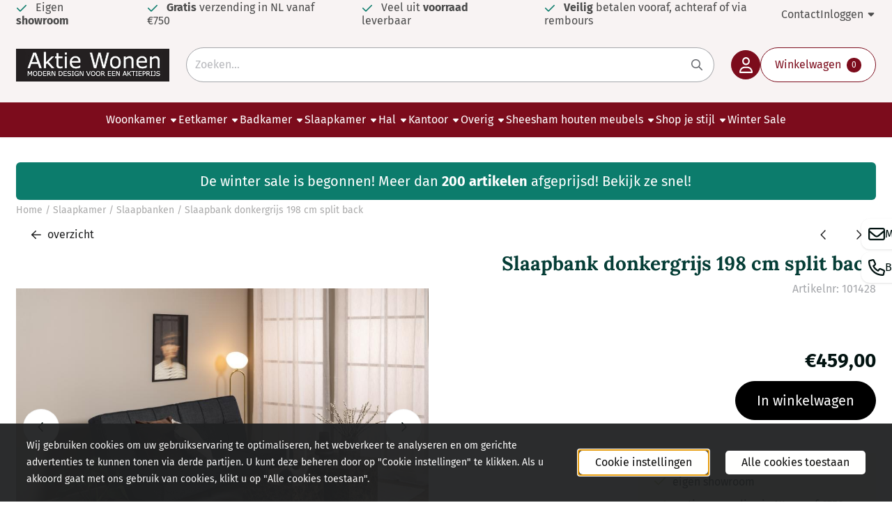

--- FILE ---
content_type: text/html; charset=UTF-8
request_url: https://www.aktiewonen.nl/slaapkamer-meubels/slaapbanken/uitklapbare-slaapbank-donkergrijs
body_size: 23667
content:
<!DOCTYPE html> <html lang="nl" class="no-js"> <head> <meta http-equiv="content-type" content="text/html; charset=utf-8"/> <meta name="description" content="Op zoek naar een Slaapbank Donkergrijs 198 Cm Split Back? Je vindt het bij Aktie Wonen! ✔️ Stijlvol wonen - Snelle levering - Goede kwaliteit! ➜ Kijk snel!"/> <meta name="robots" content="index,follow"> <meta name="viewport" content="width=device-width, initial-scale=1, user-scalable=yes, maximum-scale=5" /> <meta name="google-site-verification" content="4LnhRblaKTi6MKe8twcfOKt9FqBK5strIpwJB3ZsV7Q"/> <title>🏠 Slaapbank Donkergrijs 198 cm Split Back Kopen? | Aktiewonen.nl</title> <base href="https://www.aktiewonen.nl/"/> <link rel="dns-prefetch" href="https://fonts.gstatic.com/"> <link rel="dns-prefetch" href="https://cdn.shoptrader.com/"> <link rel="dns-prefetch" href="https://connect.facebook.net/"> <link rel="icon" href="https://www.aktiewonen.nl/images/faviconimages/favicon.ico" type="image/x-icon"> <link rel="shortcut icon" type="image/x-icon" href="https://www.aktiewonen.nl/images/faviconimages/favicon.ico"/> <link rel="canonical" href="https://www.aktiewonen.nl/slaapkamer-meubels/slaapbanken/uitklapbare-slaapbank-donkergrijs"/> <script>
        window.translations = {
                        PRODUCT_CARD_ARIA_LABEL: 'Product: ',
            PRODUCT_PRIJS_ARIA_LABEL: 'Prijs: ',
                        SHOPPING_CART_BUTTON_ARIA_LABEL_1: 'Voeg ',
            SHOPPING_CART_BUTTON_ARIA_LABEL_2: ' toe aan winkelwagen',
            PRODUCT_PRIJS_KORTING_ARIA_LABEL_1: 'Van ',
            PRODUCT_PRIJS_KORTING_ARIA_LABEL_2: ' voor ',
                        SHOPPINGCART_ARIA_LIVE_QUANTITY_UPDATE_MESSAGE_BEGIN: 'Aantal van',
            SHOPPINGCART_ARIA_LIVE_QUANTITY_INCREASE_MESSAGE: 'is verhoogd naar',
            SHOPPINGCART_ARIA_LIVE_QUANTITY_DECREASE_MESSAGE: 'is verlaagd naar',
            SHOPPINGCART_ARIA_LIVE_DELETE_PRODUCT_MESSAGE: 'is verwijderd uit de winkelwagen.',
            SHOPPINGCART_ARIA_LIVE_QUANTITY_REFRESH_MESSAGE: 'is bijgewerkt naar'
        };
    </script> <style>
            @font-face{font-display:swap;font-family:'Fira Sans';font-style:normal;font-weight:400;src:url(https://fonts.gstatic.com/s/firasans/v18/va9E4kDNxMZdWfMOD5VvmojLeTY.woff2) format('woff2');unicode-range:U+0460-052F,U+1C80-1C8A,U+20B4,U+2DE0-2DFF,U+A640-A69F,U+FE2E-FE2F}@font-face{font-display:swap;font-family:'Fira Sans';font-style:normal;font-weight:400;src:url(https://fonts.gstatic.com/s/firasans/v18/va9E4kDNxMZdWfMOD5Vvk4jLeTY.woff2) format('woff2');unicode-range:U+0301,U+0400-045F,U+0490-0491,U+04B0-04B1,U+2116}@font-face{font-display:swap;font-family:'Fira Sans';font-style:normal;font-weight:400;src:url(https://fonts.gstatic.com/s/firasans/v18/va9E4kDNxMZdWfMOD5Vvm4jLeTY.woff2) format('woff2');unicode-range:U+1F00-1FFF}@font-face{font-display:swap;font-family:'Fira Sans';font-style:normal;font-weight:400;src:url(https://fonts.gstatic.com/s/firasans/v18/va9E4kDNxMZdWfMOD5VvlIjLeTY.woff2) format('woff2');unicode-range:U+0370-0377,U+037A-037F,U+0384-038A,U+038C,U+038E-03A1,U+03A3-03FF}@font-face{font-display:swap;font-family:'Fira Sans';font-style:normal;font-weight:400;src:url(https://fonts.gstatic.com/s/firasans/v18/va9E4kDNxMZdWfMOD5VvmIjLeTY.woff2) format('woff2');unicode-range:U+0102-0103,U+0110-0111,U+0128-0129,U+0168-0169,U+01A0-01A1,U+01AF-01B0,U+0300-0301,U+0303-0304,U+0308-0309,U+0323,U+0329,U+1EA0-1EF9,U+20AB}@font-face{font-display:swap;font-family:'Fira Sans';font-style:normal;font-weight:400;src:url(https://fonts.gstatic.com/s/firasans/v18/va9E4kDNxMZdWfMOD5VvmYjLeTY.woff2) format('woff2');unicode-range:U+0100-02BA,U+02BD-02C5,U+02C7-02CC,U+02CE-02D7,U+02DD-02FF,U+0304,U+0308,U+0329,U+1D00-1DBF,U+1E00-1E9F,U+1EF2-1EFF,U+2020,U+20A0-20AB,U+20AD-20C0,U+2113,U+2C60-2C7F,U+A720-A7FF}@font-face{font-display:swap;font-family:'Fira Sans';font-style:normal;font-weight:400;src:url(https://fonts.gstatic.com/s/firasans/v18/va9E4kDNxMZdWfMOD5Vvl4jL.woff2) format('woff2');unicode-range:U+0000-00FF,U+0131,U+0152-0153,U+02BB-02BC,U+02C6,U+02DA,U+02DC,U+0304,U+0308,U+0329,U+2000-206F,U+20AC,U+2122,U+2191,U+2193,U+2212,U+2215,U+FEFF,U+FFFD}@font-face{font-display:swap;font-family:'Fira Sans';font-style:normal;font-weight:700;src:url(https://fonts.gstatic.com/s/firasans/v18/va9B4kDNxMZdWfMOD5VnLK3eSxf6TF0.woff2) format('woff2');unicode-range:U+0460-052F,U+1C80-1C8A,U+20B4,U+2DE0-2DFF,U+A640-A69F,U+FE2E-FE2F}@font-face{font-display:swap;font-family:'Fira Sans';font-style:normal;font-weight:700;src:url(https://fonts.gstatic.com/s/firasans/v18/va9B4kDNxMZdWfMOD5VnLK3eQhf6TF0.woff2) format('woff2');unicode-range:U+0301,U+0400-045F,U+0490-0491,U+04B0-04B1,U+2116}@font-face{font-display:swap;font-family:'Fira Sans';font-style:normal;font-weight:700;src:url(https://fonts.gstatic.com/s/firasans/v18/va9B4kDNxMZdWfMOD5VnLK3eShf6TF0.woff2) format('woff2');unicode-range:U+1F00-1FFF}@font-face{font-display:swap;font-family:'Fira Sans';font-style:normal;font-weight:700;src:url(https://fonts.gstatic.com/s/firasans/v18/va9B4kDNxMZdWfMOD5VnLK3eRRf6TF0.woff2) format('woff2');unicode-range:U+0370-0377,U+037A-037F,U+0384-038A,U+038C,U+038E-03A1,U+03A3-03FF}@font-face{font-display:swap;font-family:'Fira Sans';font-style:normal;font-weight:700;src:url(https://fonts.gstatic.com/s/firasans/v18/va9B4kDNxMZdWfMOD5VnLK3eSRf6TF0.woff2) format('woff2');unicode-range:U+0102-0103,U+0110-0111,U+0128-0129,U+0168-0169,U+01A0-01A1,U+01AF-01B0,U+0300-0301,U+0303-0304,U+0308-0309,U+0323,U+0329,U+1EA0-1EF9,U+20AB}@font-face{font-display:swap;font-family:'Fira Sans';font-style:normal;font-weight:700;src:url(https://fonts.gstatic.com/s/firasans/v18/va9B4kDNxMZdWfMOD5VnLK3eSBf6TF0.woff2) format('woff2');unicode-range:U+0100-02BA,U+02BD-02C5,U+02C7-02CC,U+02CE-02D7,U+02DD-02FF,U+0304,U+0308,U+0329,U+1D00-1DBF,U+1E00-1E9F,U+1EF2-1EFF,U+2020,U+20A0-20AB,U+20AD-20C0,U+2113,U+2C60-2C7F,U+A720-A7FF}@font-face{font-display:swap;font-family:'Fira Sans';font-style:normal;font-weight:700;src:url(https://fonts.gstatic.com/s/firasans/v18/va9B4kDNxMZdWfMOD5VnLK3eRhf6.woff2) format('woff2');unicode-range:U+0000-00FF,U+0131,U+0152-0153,U+02BB-02BC,U+02C6,U+02DA,U+02DC,U+0304,U+0308,U+0329,U+2000-206F,U+20AC,U+2122,U+2191,U+2193,U+2212,U+2215,U+FEFF,U+FFFD}@font-face{font-display:swap;font-family:'Lora';font-style:normal;font-weight:400;src:url(https://fonts.gstatic.com/s/lora/v37/0QI6MX1D_JOuGQbT0gvTJPa787weuxJMkq1umA.woff2) format('woff2');unicode-range:U+0460-052F,U+1C80-1C8A,U+20B4,U+2DE0-2DFF,U+A640-A69F,U+FE2E-FE2F}@font-face{font-display:swap;font-family:'Lora';font-style:normal;font-weight:400;src:url(https://fonts.gstatic.com/s/lora/v37/0QI6MX1D_JOuGQbT0gvTJPa787weuxJFkq1umA.woff2) format('woff2');unicode-range:U+0301,U+0400-045F,U+0490-0491,U+04B0-04B1,U+2116}@font-face{font-display:swap;font-family:'Lora';font-style:normal;font-weight:400;src:url(https://fonts.gstatic.com/s/lora/v37/0QI6MX1D_JOuGQbT0gvTJPa787weuxI9kq1umA.woff2) format('woff2');unicode-range:U+0302-0303,U+0305,U+0307-0308,U+0310,U+0312,U+0315,U+031A,U+0326-0327,U+032C,U+032F-0330,U+0332-0333,U+0338,U+033A,U+0346,U+034D,U+0391-03A1,U+03A3-03A9,U+03B1-03C9,U+03D1,U+03D5-03D6,U+03F0-03F1,U+03F4-03F5,U+2016-2017,U+2034-2038,U+203C,U+2040,U+2043,U+2047,U+2050,U+2057,U+205F,U+2070-2071,U+2074-208E,U+2090-209C,U+20D0-20DC,U+20E1,U+20E5-20EF,U+2100-2112,U+2114-2115,U+2117-2121,U+2123-214F,U+2190,U+2192,U+2194-21AE,U+21B0-21E5,U+21F1-21F2,U+21F4-2211,U+2213-2214,U+2216-22FF,U+2308-230B,U+2310,U+2319,U+231C-2321,U+2336-237A,U+237C,U+2395,U+239B-23B7,U+23D0,U+23DC-23E1,U+2474-2475,U+25AF,U+25B3,U+25B7,U+25BD,U+25C1,U+25CA,U+25CC,U+25FB,U+266D-266F,U+27C0-27FF,U+2900-2AFF,U+2B0E-2B11,U+2B30-2B4C,U+2BFE,U+3030,U+FF5B,U+FF5D,U+1D400-1D7FF,U+1EE00-1EEFF}@font-face{font-display:swap;font-family:'Lora';font-style:normal;font-weight:400;src:url(https://fonts.gstatic.com/s/lora/v37/0QI6MX1D_JOuGQbT0gvTJPa787weuxIvkq1umA.woff2) format('woff2');unicode-range:U+0001-000C,U+000E-001F,U+007F-009F,U+20DD-20E0,U+20E2-20E4,U+2150-218F,U+2190,U+2192,U+2194-2199,U+21AF,U+21E6-21F0,U+21F3,U+2218-2219,U+2299,U+22C4-22C6,U+2300-243F,U+2440-244A,U+2460-24FF,U+25A0-27BF,U+2800-28FF,U+2921-2922,U+2981,U+29BF,U+29EB,U+2B00-2BFF,U+4DC0-4DFF,U+FFF9-FFFB,U+10140-1018E,U+10190-1019C,U+101A0,U+101D0-101FD,U+102E0-102FB,U+10E60-10E7E,U+1D2C0-1D2D3,U+1D2E0-1D37F,U+1F000-1F0FF,U+1F100-1F1AD,U+1F1E6-1F1FF,U+1F30D-1F30F,U+1F315,U+1F31C,U+1F31E,U+1F320-1F32C,U+1F336,U+1F378,U+1F37D,U+1F382,U+1F393-1F39F,U+1F3A7-1F3A8,U+1F3AC-1F3AF,U+1F3C2,U+1F3C4-1F3C6,U+1F3CA-1F3CE,U+1F3D4-1F3E0,U+1F3ED,U+1F3F1-1F3F3,U+1F3F5-1F3F7,U+1F408,U+1F415,U+1F41F,U+1F426,U+1F43F,U+1F441-1F442,U+1F444,U+1F446-1F449,U+1F44C-1F44E,U+1F453,U+1F46A,U+1F47D,U+1F4A3,U+1F4B0,U+1F4B3,U+1F4B9,U+1F4BB,U+1F4BF,U+1F4C8-1F4CB,U+1F4D6,U+1F4DA,U+1F4DF,U+1F4E3-1F4E6,U+1F4EA-1F4ED,U+1F4F7,U+1F4F9-1F4FB,U+1F4FD-1F4FE,U+1F503,U+1F507-1F50B,U+1F50D,U+1F512-1F513,U+1F53E-1F54A,U+1F54F-1F5FA,U+1F610,U+1F650-1F67F,U+1F687,U+1F68D,U+1F691,U+1F694,U+1F698,U+1F6AD,U+1F6B2,U+1F6B9-1F6BA,U+1F6BC,U+1F6C6-1F6CF,U+1F6D3-1F6D7,U+1F6E0-1F6EA,U+1F6F0-1F6F3,U+1F6F7-1F6FC,U+1F700-1F7FF,U+1F800-1F80B,U+1F810-1F847,U+1F850-1F859,U+1F860-1F887,U+1F890-1F8AD,U+1F8B0-1F8BB,U+1F8C0-1F8C1,U+1F900-1F90B,U+1F93B,U+1F946,U+1F984,U+1F996,U+1F9E9,U+1FA00-1FA6F,U+1FA70-1FA7C,U+1FA80-1FA89,U+1FA8F-1FAC6,U+1FACE-1FADC,U+1FADF-1FAE9,U+1FAF0-1FAF8,U+1FB00-1FBFF}@font-face{font-display:swap;font-family:'Lora';font-style:normal;font-weight:400;src:url(https://fonts.gstatic.com/s/lora/v37/0QI6MX1D_JOuGQbT0gvTJPa787weuxJOkq1umA.woff2) format('woff2');unicode-range:U+0102-0103,U+0110-0111,U+0128-0129,U+0168-0169,U+01A0-01A1,U+01AF-01B0,U+0300-0301,U+0303-0304,U+0308-0309,U+0323,U+0329,U+1EA0-1EF9,U+20AB}@font-face{font-display:swap;font-family:'Lora';font-style:normal;font-weight:400;src:url(https://fonts.gstatic.com/s/lora/v37/0QI6MX1D_JOuGQbT0gvTJPa787weuxJPkq1umA.woff2) format('woff2');unicode-range:U+0100-02BA,U+02BD-02C5,U+02C7-02CC,U+02CE-02D7,U+02DD-02FF,U+0304,U+0308,U+0329,U+1D00-1DBF,U+1E00-1E9F,U+1EF2-1EFF,U+2020,U+20A0-20AB,U+20AD-20C0,U+2113,U+2C60-2C7F,U+A720-A7FF}@font-face{font-display:swap;font-family:'Lora';font-style:normal;font-weight:400;src:url(https://fonts.gstatic.com/s/lora/v37/0QI6MX1D_JOuGQbT0gvTJPa787weuxJBkq0.woff2) format('woff2');unicode-range:U+0000-00FF,U+0131,U+0152-0153,U+02BB-02BC,U+02C6,U+02DA,U+02DC,U+0304,U+0308,U+0329,U+2000-206F,U+20AC,U+2122,U+2191,U+2193,U+2212,U+2215,U+FEFF,U+FFFD}@font-face{font-display:swap;font-family:'Lora';font-style:normal;font-weight:700;src:url(https://fonts.gstatic.com/s/lora/v37/0QI6MX1D_JOuGQbT0gvTJPa787z5vBJMkq1umA.woff2) format('woff2');unicode-range:U+0460-052F,U+1C80-1C8A,U+20B4,U+2DE0-2DFF,U+A640-A69F,U+FE2E-FE2F}@font-face{font-display:swap;font-family:'Lora';font-style:normal;font-weight:700;src:url(https://fonts.gstatic.com/s/lora/v37/0QI6MX1D_JOuGQbT0gvTJPa787z5vBJFkq1umA.woff2) format('woff2');unicode-range:U+0301,U+0400-045F,U+0490-0491,U+04B0-04B1,U+2116}@font-face{font-display:swap;font-family:'Lora';font-style:normal;font-weight:700;src:url(https://fonts.gstatic.com/s/lora/v37/0QI6MX1D_JOuGQbT0gvTJPa787z5vBI9kq1umA.woff2) format('woff2');unicode-range:U+0302-0303,U+0305,U+0307-0308,U+0310,U+0312,U+0315,U+031A,U+0326-0327,U+032C,U+032F-0330,U+0332-0333,U+0338,U+033A,U+0346,U+034D,U+0391-03A1,U+03A3-03A9,U+03B1-03C9,U+03D1,U+03D5-03D6,U+03F0-03F1,U+03F4-03F5,U+2016-2017,U+2034-2038,U+203C,U+2040,U+2043,U+2047,U+2050,U+2057,U+205F,U+2070-2071,U+2074-208E,U+2090-209C,U+20D0-20DC,U+20E1,U+20E5-20EF,U+2100-2112,U+2114-2115,U+2117-2121,U+2123-214F,U+2190,U+2192,U+2194-21AE,U+21B0-21E5,U+21F1-21F2,U+21F4-2211,U+2213-2214,U+2216-22FF,U+2308-230B,U+2310,U+2319,U+231C-2321,U+2336-237A,U+237C,U+2395,U+239B-23B7,U+23D0,U+23DC-23E1,U+2474-2475,U+25AF,U+25B3,U+25B7,U+25BD,U+25C1,U+25CA,U+25CC,U+25FB,U+266D-266F,U+27C0-27FF,U+2900-2AFF,U+2B0E-2B11,U+2B30-2B4C,U+2BFE,U+3030,U+FF5B,U+FF5D,U+1D400-1D7FF,U+1EE00-1EEFF}@font-face{font-display:swap;font-family:'Lora';font-style:normal;font-weight:700;src:url(https://fonts.gstatic.com/s/lora/v37/0QI6MX1D_JOuGQbT0gvTJPa787z5vBIvkq1umA.woff2) format('woff2');unicode-range:U+0001-000C,U+000E-001F,U+007F-009F,U+20DD-20E0,U+20E2-20E4,U+2150-218F,U+2190,U+2192,U+2194-2199,U+21AF,U+21E6-21F0,U+21F3,U+2218-2219,U+2299,U+22C4-22C6,U+2300-243F,U+2440-244A,U+2460-24FF,U+25A0-27BF,U+2800-28FF,U+2921-2922,U+2981,U+29BF,U+29EB,U+2B00-2BFF,U+4DC0-4DFF,U+FFF9-FFFB,U+10140-1018E,U+10190-1019C,U+101A0,U+101D0-101FD,U+102E0-102FB,U+10E60-10E7E,U+1D2C0-1D2D3,U+1D2E0-1D37F,U+1F000-1F0FF,U+1F100-1F1AD,U+1F1E6-1F1FF,U+1F30D-1F30F,U+1F315,U+1F31C,U+1F31E,U+1F320-1F32C,U+1F336,U+1F378,U+1F37D,U+1F382,U+1F393-1F39F,U+1F3A7-1F3A8,U+1F3AC-1F3AF,U+1F3C2,U+1F3C4-1F3C6,U+1F3CA-1F3CE,U+1F3D4-1F3E0,U+1F3ED,U+1F3F1-1F3F3,U+1F3F5-1F3F7,U+1F408,U+1F415,U+1F41F,U+1F426,U+1F43F,U+1F441-1F442,U+1F444,U+1F446-1F449,U+1F44C-1F44E,U+1F453,U+1F46A,U+1F47D,U+1F4A3,U+1F4B0,U+1F4B3,U+1F4B9,U+1F4BB,U+1F4BF,U+1F4C8-1F4CB,U+1F4D6,U+1F4DA,U+1F4DF,U+1F4E3-1F4E6,U+1F4EA-1F4ED,U+1F4F7,U+1F4F9-1F4FB,U+1F4FD-1F4FE,U+1F503,U+1F507-1F50B,U+1F50D,U+1F512-1F513,U+1F53E-1F54A,U+1F54F-1F5FA,U+1F610,U+1F650-1F67F,U+1F687,U+1F68D,U+1F691,U+1F694,U+1F698,U+1F6AD,U+1F6B2,U+1F6B9-1F6BA,U+1F6BC,U+1F6C6-1F6CF,U+1F6D3-1F6D7,U+1F6E0-1F6EA,U+1F6F0-1F6F3,U+1F6F7-1F6FC,U+1F700-1F7FF,U+1F800-1F80B,U+1F810-1F847,U+1F850-1F859,U+1F860-1F887,U+1F890-1F8AD,U+1F8B0-1F8BB,U+1F8C0-1F8C1,U+1F900-1F90B,U+1F93B,U+1F946,U+1F984,U+1F996,U+1F9E9,U+1FA00-1FA6F,U+1FA70-1FA7C,U+1FA80-1FA89,U+1FA8F-1FAC6,U+1FACE-1FADC,U+1FADF-1FAE9,U+1FAF0-1FAF8,U+1FB00-1FBFF}@font-face{font-display:swap;font-family:'Lora';font-style:normal;font-weight:700;src:url(https://fonts.gstatic.com/s/lora/v37/0QI6MX1D_JOuGQbT0gvTJPa787z5vBJOkq1umA.woff2) format('woff2');unicode-range:U+0102-0103,U+0110-0111,U+0128-0129,U+0168-0169,U+01A0-01A1,U+01AF-01B0,U+0300-0301,U+0303-0304,U+0308-0309,U+0323,U+0329,U+1EA0-1EF9,U+20AB}@font-face{font-display:swap;font-family:'Lora';font-style:normal;font-weight:700;src:url(https://fonts.gstatic.com/s/lora/v37/0QI6MX1D_JOuGQbT0gvTJPa787z5vBJPkq1umA.woff2) format('woff2');unicode-range:U+0100-02BA,U+02BD-02C5,U+02C7-02CC,U+02CE-02D7,U+02DD-02FF,U+0304,U+0308,U+0329,U+1D00-1DBF,U+1E00-1E9F,U+1EF2-1EFF,U+2020,U+20A0-20AB,U+20AD-20C0,U+2113,U+2C60-2C7F,U+A720-A7FF}@font-face{font-display:swap;font-family:'Lora';font-style:normal;font-weight:700;src:url(https://fonts.gstatic.com/s/lora/v37/0QI6MX1D_JOuGQbT0gvTJPa787z5vBJBkq0.woff2) format('woff2');unicode-range:U+0000-00FF,U+0131,U+0152-0153,U+02BB-02BC,U+02C6,U+02DA,U+02DC,U+0304,U+0308,U+0329,U+2000-206F,U+20AC,U+2122,U+2191,U+2193,U+2212,U+2215,U+FEFF,U+FFFD}#owl-carousel-homepage .owl-dots .owl-dot.active span,#owl-carousel-homepage .owl-dots .owl-dot:hover span{background:##ff0000!important}div#slider-homepage{max-height:302px}.mega-menu{--mega-menu-column-width:275px;--mega-menu-column-spacer:2rem;--mega-menu-extra-field-spacer:var(--mega-menu-column-spacer);--mega-menu-extra-field-width:275px;--mega-menu-heading-color:var(--grey-900);--mega-menu-heading-color-hover:var(--grey-900);--mega-menu-link-color:var(--grey-700);--mega-menu-link-color-hover:var(--grey-700);--mega-menu-extra-field-color:var(--grey-700);justify-content:space-between;gap:var(--mega-menu-extra-field-spacer);display:none;position:absolute;height:auto;z-index:var(--mega-menu-dropdown-z-index);background:#fff;box-shadow:none;transition-property:box-shadow;border-radius:var(--mega-menu-dropdown-border-radius);border:0}.mega-menu:has(.mega-menu__extra-field){--mega-menu-column-width:245px}.hasSubChilds.mega-menu,.smallMenuMaxItems.mega-menu{--mega-menu-nav-width:calc(100% - var(--mega-menu-extra-field-width) - var(--mega-menu-extra-field-spacer));left:0;width:100%;padding-block:1.5rem;padding-inline:2rem}.hasNoSubChilds:not(.smallMenuMaxItems).mega-menu{--mega-menu-nav-width:auto;--mega-menu-min-width:12rem;min-width:var(--mega-menu-min-width);width:max-content;padding-block:.5rem;padding-inline:var(--site-nav-item-padding-x)}@supports selector(:has(a,b)){.site-nav-item--level-0:has(.hasNoSubChilds:not(.smallMenuMaxItems).mega-menu){position:relative}.hasNoSubChilds:not(.smallMenuMaxItems).mega-menu{min-width:max(var(--mega-menu-min-width), 100%)}}.site-nav-item--level-0 .mega-menu.is-open,.site-nav-item--level-0:hover .mega-menu,.site-nav-item--level-0.js-hover .mega-menu{display:flex;--mega-menu-box-shadow-backdrop:-500vh 1000vh 0 1000vh rgba(0, 0, 0, .05);--mega-menu-box-shadow-border-color:var(--border-color);--mega-menu-box-shadow-border:0 1px 0 0 var(--mega-menu-box-shadow-border-color), /* bottom */
            -1px 0 0 0 var(--mega-menu-box-shadow-border-color), /* left */
            1px 0 0 0 var(--mega-menu-box-shadow-border-color);box-shadow:var(--mega-menu-box-shadow-border),var(--shadow-xl),var(--mega-menu-box-shadow-backdrop)}.hasSubChilds .mega-menu__nav,.smallMenuMaxItems .mega-menu__nav{column-gap:var(--mega-menu-column-spacer);column-width:var(--mega-menu-column-width);column-count:auto}.mega-menu__nav{width:100%}.hasSubChilds .mega-menu__list-wrapper{flex:1 0 auto;width:100%;margin-bottom:1rem;-webkit-column-break-inside:avoid;page-break-inside:avoid;break-inside:avoid}.mega-menu__list-heading,.mega-menu__list-item-link{display:block;text-overflow:ellipsis;overflow-x:hidden}@media screen and (max-width:1200px){.site-nav-item-link--level-0,.mega-menu__list-heading,.mega-menu__list-item-link{font-size:var(--text-size-sm)}}.mega-menu__list-heading:hover,.mega-menu__list-heading:focus,.mega-menu__list-item-link:hover,.mega-menu__list-item-link:focus{text-decoration:underline}.hasSubChilds .mega-menu__list-heading{font-weight:var(--font-weight-bold);color:var(--mega-menu-heading-color)}.hasSubChilds .mega-menu__list-heading:hover,.hasSubChilds .mega-menu__list-heading:focus{color:var(--mega-menu-heading-color-hover)}.hasNoSubChilds .mega-menu__list-heading,.hasNoSubChilds .mega-menu__extra-field{padding-block:.5rem}.mega-menu__list-item-link{padding-block:.25em}.hasNoSubChilds .mega-menu__list-heading,.mega-menu__list-item-link{color:var(--mega-menu-link-color)}.hasNoSubChilds .mega-menu__list-heading:hover,.hasNoSubChilds .mega-menu__list-heading:focus,.mega-menu__list-item-link:hover,.mega-menu__list-item-link:focus{color:var(--mega-menu-link-color-hover)}.mega-menu__btn{--btn-font-weight:var(--font-weight-normal);margin-top:.25rem}.mega-menu__extra-field{color:var(--mega-menu-extra-field-color)}.mega-menu__extra-field img{max-width:100%;height:auto}.mega-menu__extra-field--has-category-image{display:flex}.mega-menu__category-image{margin:auto}
        </style> <link rel="stylesheet" href="/themes/4000/css/abstracts/_print.css" media="print" crossorigin> <link rel="stylesheet" href="/themes/4000/css/abstracts/_variables_new.css?v=130.29461854282550057758" crossorigin> <link rel="stylesheet" href="/images/css/stApp-4000.css?v=130.29461854282550057758" crossorigin> <link rel="stylesheet" href="/themes/4000/css/stProduct-4000.css?v=130.29461854282550057758" crossorigin> <link rel="stylesheet" href="/themes/4000/css/homepagebuilder.css.signalize?controller=product&pageId=7140&v=130.29461854282550057758" crossorigin> <link rel="stylesheet" href="/themes/4000/css/icomoon.css?v=130.29461854282550057758" media="print" onload="this.media='all'" crossorigin> <script>
        window.dataLayer = window.dataLayer || [];

        function gtag(){
            dataLayer.push(arguments);
        }

        gtag('consent', 'default', {
            'ad_storage': 'granted',
            'ad_user_data': 'granted',
            'ad_personalization': 'granted',
            'analytics_storage': 'granted',
            'functionality_storage': 'granted',
            'personalization_storage': 'granted',
            'security_storage': 'granted',
        });
    </script> <script>(function (w, d, s, l, i) {
            w[l] = w[l] || []; w[l].push({
                'gtm.start':
                    new Date().getTime(), event: 'gtm.js'
            }); var f = d.getElementsByTagName(s)[0],
                j = d.createElement(s), dl = l != 'dataLayer' ? '&l=' + l : ''; j.async = true; j.src =
                'https://www.googletagmanager.com/gtm.js?id=' + i + dl; f.parentNode.insertBefore(j, f);
        })(window,document,'script','dataLayer','GTM-P3H4288');
    </script> <script>
        !function(f,b,e,v,n,t,s)
        {if(f.fbq)return;n=f.fbq=function(){n.callMethod?
            n.callMethod.apply(n,arguments):n.queue.push(arguments)};
            if(!f._fbq)f._fbq=n;n.push=n;n.loaded=!0;n.version='2.0';
            n.queue=[];t=b.createElement(e);t.async=!0;
            t.src=v;s=b.getElementsByTagName(e)[0];
            s.parentNode.insertBefore(t,s)}(window, document,'script',
            'https://connect.facebook.net/en_US/fbevents.js');
        fbq('init', '816598585147555');
        fbq('track', 'PageView');
    </script>


        
        
        
        
        <meta name="twitter:card" content="summary" /> <meta name="twitter:title" content="🏠 Slaapbank Donkergrijs 198 cm Split Back Kopen? | Aktiewonen.nl" /> <meta name="twitter:description" content="Op zoek naar een Slaapbank Donkergrijs 198 Cm Split Back? Je vindt het bij Aktie Wonen! ✔️ Stijlvol wonen - Snelle levering - Goede kwaliteit! ➜ Kijk snel!" /> <meta name="twitter:image" content="https://www.aktiewonen.nl/images/productimages/big/perugia-slaapbank-donkergrijs-1.jpg" /> <meta name="twitter:url" content="https://www.aktiewonen.nl/slaapkamer-meubels/slaapbanken/uitklapbare-slaapbank-donkergrijs" /> <meta name="twitter:site" content="aktiewonen" /> <script type="application/ld+json">{
    "@context": "http://schema.org",
    "@type": "Product",
    "name": "Slaapbank donkergrijs 198 cm split back",
    "mpn": "5713941299406",
    "sku": "AC101428",
    "image": "https://www.aktiewonen.nl/images/productimages/big/perugia-slaapbank-donkergrijs-1.jpg",
    "description": "Ervaar stijl en comfort: flexibele slaapbank met praktische split-back uitklapfunctie.&nbsp;Bekleed met een donkergrijze stof met een tweekleurig effect en versierd met verticale stiksels, is deze slaapbank een praktische en elegante oplossing voor een multifunctionele ruimte en logeerkamer. Mocht u moe worden of overnachtende gasten ontvangen, dan kan deze bedbank dankzij het klik-klaksysteem gemakkelijk worden omgetoverd tot een bed.Afmetingen LxDxH: 198 x 95 x 87 cm&nbsp;Bijzonderheden:&nbsp;Rugleuning apart in te stellen / in te klappenVoorzien van Nosag vering&nbsp;Overige afmetingen:Ligoppervlak 198x120&nbsp;cmZithoogte 41&nbsp;cmZitbreedte 198&nbsp;cm&nbsp;Zitdiepte 60&nbsp;cmHoogte rugleuning 52&nbsp;cm&nbsp;Kleurcombinatie :&nbsp;&nbsp;Bekleding donkergrijsOnderstel zwart&nbsp;&nbsp;Materialen:Bekleding:&nbsp;stofOnderstel van metaal poedercoating&nbsp;",
    "offers": {
        "@type": "Offer",
        "price": "459.00",
        "priceCurrency": "EUR",
        "url": "https://www.aktiewonen.nl/slaapkamer-meubels/slaapbanken/uitklapbare-slaapbank-donkergrijs",
        "availability": "https://schema.org/InStock"
    }
}</script>
</head> <body id="st_product" class="slaapkamer-meubels slaapbanken uitklapbare-slaapbank-donkergrijs not-logged-in "> <noscript> <iframe src="https://www.googletagmanager.com/ns.html?id=GTM-P3H4288" height="0" width="0" style="display:none;visibility:hidden"></iframe> </noscript> <a href="#main-content" class="skip-link_btn btn btn-dark">Ga naar hoofdinhoud</a> <a name="body-top"></a> <div class="page_placeholder_layover" id="page_placeholder_layover"> <img src="opc_loader.png" class="opc_loader" alt="" role="presentation"/> </div> <div id="cookieAriaLiveRegion" class="sr-only" aria-live="polite" aria-atomic="true"> <p id="cookieAriaLiveMessage">Cookievoorkeuren zijn momenteel gesloten.</p> </div><aside class="topmenu" aria-label="Topmenu"> <div class="bs-container d-flex" style="height:100%;"> <div class="topmenu-inner" id="menu_top"> <div class="topmenu-inner-col"> <div id="menu_top_content" class="topmenu-content"> <ul class="top-menu-usps"><li class="has_icon_left"><span class="fa-icon fa-icon-check">&nbsp;</span><span>Eigen <strong>showroom</strong></span></li><li class="has_icon_left"><span class="fa-icon fa-icon-check">&nbsp;</span><span><strong>Gratis</strong> verzending in NL vanaf €750</span></li><li class="has_icon_left"><span class="fa-icon fa-icon-check">&nbsp;</span><span>Veel uit <strong>voorraad</strong> leverbaar</span></li><li class="has_icon_left"><span class="fa-icon fa-icon-check">&nbsp;</span><span><strong>Veilig</strong> betalen vooraf, achteraf of via rembours</span></li></ul> </div> </div> <nav class="topmenu-inner-col" aria-label="Topmenu navigatie"> <ul class="topmenu-nav"> <li class="topmenu-nav-item topmenu-nav-item-1"><a href="https://www.aktiewonen.nl/contact/" target="_self">Contact</a></li> </ul> <ul class="topmenu_login-box"> <li class="login-button"> <button href="https://www.aktiewonen.nl/login.php" id="login-toggle" aria-haspopup="true" aria-controls="login-form" aria-expanded="false" class="loggedin btn-topmenu">
                Inloggen<span class="st-icon st-icon-style-regular st-icon-caret-down"> <svg xmlns="http://www.w3.org/2000/svg" viewBox="0 0 320 512"> <path d="M137.4 374.6c12.5 12.5 32.8 12.5 45.3 0l128-128c9.2-9.2 11.9-22.9 6.9-34.9s-16.6-19.8-29.6-19.8L32 192c-12.9 0-24.6 7.8-29.6 19.8s-2.2 25.7 6.9 34.9l128 128z"/> </svg> </span> </button> <div id="login-bar" class="dropdown-menu" role="form" aria-labelledby="login-toggle" hidden> <form name="login-bar" action="https://www.aktiewonen.nl/login.php?action=process" method="post" enctype="application/x-www-form-urlencoded" autocomplete="off"> <input type="hidden" name="form_name" value="login-bar"> <div id="login-bar-email-adress"> <label for="loginBarEmail">E-mailadres:</label> <input type="email" name="email_address" class="form-control" id="loginBarEmail" autocomplete="username email"> </div> <div id="login-bar-password"> <label for="loginbarPassword">Wachtwoord</label> <input type="password" name="password" class="form-control" id="loginbarPassword" autocomplete="current-password"> </div> <div class="login-bar-submit"> <button type="submit" class="configuration_btn configuration_button configuration_button_general has_icon_left"> <span class="st-icon st-icon-style-regular st-icon-user"> <svg xmlns="http://www.w3.org/2000/svg" viewBox="0 0 448 512"> <path d="M272 304h-96C78.8 304 0 382.8 0 480c0 17.67 14.33 32 32 32h384c17.67 0 32-14.33 32-32C448 382.8 369.2 304 272 304zM48.99 464C56.89 400.9 110.8 352 176 352h96c65.16 0 119.1 48.95 127 112H48.99zM224 256c70.69 0 128-57.31 128-128c0-70.69-57.31-128-128-128S96 57.31 96 128C96 198.7 153.3 256 224 256zM224 48c44.11 0 80 35.89 80 80c0 44.11-35.89 80-80 80S144 172.1 144 128C144 83.89 179.9 48 224 48z"/> </svg> </span> <span class="button">Inloggen</span> </button> </div> <div id="login-bar-password-forgotten"> <a href="https://www.aktiewonen.nl/password_forgotten.php" class="user_pass_forgotten text-decoration-underline">Wachtwoord vergeten?</a> </div> <div id="login-bar-create-account"> <a href="https://www.aktiewonen.nl/create_account.php" class="user_create_account text-decoration-underline">Account aanmaken</a> </div> </form> </div> </li> </ul> </nav> </div> </div> </aside><header class="site-header site-header-large site-header-large-logo-left" role="banner" aria-label="Website header"> <div class="bs-container"> <div class="site-header-inner row align-items-center justify-content-between"> <div class="col-auto col-logo d-flex align-items-center"> <a class="header-logo | d-flex justify-content-center align-items-center" style="height:100%;" href="https://www.aktiewonen.nl/" > <img data-use-webp='no' fetchpriority='high' width='400' height='85' alt='aktiewonen.nl Startpagina' style=' box-sizing:content-box;
            max-height:150px;
            max-width:220px;
            padding-top:30px;
            padding-bottom:30px;' class='header-logo-image' src='/images/shoplogoimages/aktiewonenzwartkl.jpg' onerror='this.onerror=null; this.src="/images/placeholders/image_missing_vierkant.png";'> </a> </div> <div class="col"> <div class="site-header-searchbar"> <form name="advanced_search" action="https://www.aktiewonen.nl/advanced_search_result.php" method="get" enctype="application/x-www-form-urlencoded"> <input type="hidden" name="form_name" value="advanced_search"> <label for="search" class="sr-only">Zoeken</label> <div class="input-group"> <input type="hidden" name="search_in_description" value="0"> <input type="hidden" name="Beschrijving" value="0"> <input type="hidden" name="Artikelnaam" value=true> <input type="hidden" name="Ean" value="0"> <input type="hidden" name="Sku" value="0"> <input type="hidden" name="Artikelnummer" value="1"> <input type="hidden" name="Tag" value="0"> <input type="hidden" name="inc_subcat" value="1"> <input name="keywords" type="search" value="" placeholder="Zoeken..." class="form-control form-control-visually-first" id="search"/> <button class="btn btn-icon btn-input-group" type="submit"> <span class="st-icon st-icon-style-regular st-icon-magnifying-glass"> <svg xmlns="http://www.w3.org/2000/svg" viewBox="0 0 512 512"> <path d="M504.1 471l-134-134C399.1 301.5 415.1 256.8 415.1 208c0-114.9-93.13-208-208-208S-.0002 93.13-.0002 208S93.12 416 207.1 416c48.79 0 93.55-16.91 129-45.04l134 134C475.7 509.7 481.9 512 488 512s12.28-2.344 16.97-7.031C514.3 495.6 514.3 480.4 504.1 471zM48 208c0-88.22 71.78-160 160-160s160 71.78 160 160s-71.78 160-160 160S48 296.2 48 208z"/> </svg> </span> </button> </div> </form> <div class="overlay-searchbar"></div> </div> </div> <div class="col-auto d-flex justify-content-end"> <nav class="site-header-nav d-flex" aria-label="Gebruikersnavigatie"> <a href="https://www.aktiewonen.nl/login.php" role="button" class="site-header-nav-item  " aria-label="Inloggen"> <span class="st-icon st-icon-style-regular st-icon-user"> <svg xmlns="http://www.w3.org/2000/svg" viewBox="0 0 448 512"> <path d="M272 304h-96C78.8 304 0 382.8 0 480c0 17.67 14.33 32 32 32h384c17.67 0 32-14.33 32-32C448 382.8 369.2 304 272 304zM48.99 464C56.89 400.9 110.8 352 176 352h96c65.16 0 119.1 48.95 127 112H48.99zM224 256c70.69 0 128-57.31 128-128c0-70.69-57.31-128-128-128S96 57.31 96 128C96 198.7 153.3 256 224 256zM224 48c44.11 0 80 35.89 80 80c0 44.11-35.89 80-80 80S144 172.1 144 128C144 83.89 179.9 48 224 48z"/> </svg> </span> </a> <div class="site-header-basket-wrapper basket_wrapper"> <div class="site-header-basket-button cart_content"> <a href="https://www.aktiewonen.nl/shopping_cart.php" role="button" id="basket-toggle" class="btn basket-button" aria-controls="floating-basket" aria-expanded="false" aria-label="Winkelwagen bekijken, 0 items" aria-haspopup="true"> <span class="shopping_cart_text">
                            Winkelwagen
                        </span> <span class="quantity" data-bind="text: cartCount"></span> </a> </div> <div class="floating_basket_wrapper dropdown-menu" id="floating-basket" aria-label="Winkelwagen overzicht" hidden> <div class="basket_content"> <a href="https://www.aktiewonen.nl/shopping_cart.php" id="skip-to-checkout">Sla productlijst over en ga naar afrekenen</a> <table data-bind="visible: cartTable().length > 0" role="table" aria-label="Producten in winkelwagen"> <tbody data-bind="foreach: cartTable" role="rowgroup"> <tr role="row" data-bind="attr: { 'aria-labelledby': 'product-name-' + product_id(), 'aria-describedby': 'product-quantity-' + product_id() + ' product-price-' + product_id() }"> <td role="cell" class="product_image_cell"> <div class="product_image"> <img data-bind="attr: { src: image(), alt: name }"> </div> </td> <td role="cell" class="product_name_cell"> <p data-bind="attr: { 'id': 'product-name-' + product_id() }"><span data-bind="attr: { 'id': 'product-quantity-' + product_id() }, text: quantity"></span> x <a data-bind="attr: { href: url, 'aria-describedby': 'product-quantity-' + product_id() }, text: name"></a></p> <span data-bind="foreach: attributes, visible: attributes().length > 0"> <small><i>-&nbsp;<span data-bind="html: option_name() + ' ' + value_name()"></span></i></small><br> </span> <p data-bind="attr: { 'id': 'product-price-' + product_id() }, html: $root.currencyFormat.symbolLeft + stAppTools.number_format(parseFloat(total_price()) * parseFloat($root.currencyFormat.value), $root.currencyFormat.decimalPlaces, $root.currencyFormat.decimalPoint, $root.currencyFormat.thousandsPoint) + $root.currencyFormat.symbolRight"></p> </td> <td class="product_price_cell" data-bind="click: $parent.removeProduct"> <button aria-label="Verwijder dit product uit de winkelwagen" class="btn btn-transparent"> <span class="st-icon st-icon-style-regular st-icon-trash"> <svg xmlns="http://www.w3.org/2000/svg" viewBox="0 0 448 512"> <path d="M424 80C437.3 80 448 90.75 448 104C448 117.3 437.3 128 424 128H412.4L388.4 452.7C385.9 486.1 358.1 512 324.6 512H123.4C89.92 512 62.09 486.1 59.61 452.7L35.56 128H24C10.75 128 0 117.3 0 104C0 90.75 10.75 80 24 80H93.82L130.5 24.94C140.9 9.357 158.4 0 177.1 0H270.9C289.6 0 307.1 9.358 317.5 24.94L354.2 80H424zM177.1 48C174.5 48 171.1 49.34 170.5 51.56L151.5 80H296.5L277.5 51.56C276 49.34 273.5 48 270.9 48H177.1zM364.3 128H83.69L107.5 449.2C108.1 457.5 115.1 464 123.4 464H324.6C332.9 464 339.9 457.5 340.5 449.2L364.3 128z"/> </svg> </span> </button> </td> </tr> </tbody> </table> <span class="shopping-cart-empty" data-bind="visible: cartTable().length == 0">
            Uw winkelwagen is leeg
        </span> </div> <div class="clear"></div> <div class="floating_basket_total clearfix"> <span class="floating_basket_total_price" data-bind="html: cartValue"></span> <a id="btn-basket-checkout" href="https://www.aktiewonen.nl/shopping_cart.php" class="configuration_btn configuration_button button configuration_button_submit has_icon_right" data-bind="visible: cartTable().length != 0" role="button"> <span class="button">Afrekenen</span> <span class="st-icon st-icon-style-regular st-icon-arrow-right"> <svg xmlns="http://www.w3.org/2000/svg" viewBox="0 0 448 512"> <path d="M264.6 70.63l176 168c4.75 4.531 7.438 10.81 7.438 17.38s-2.688 12.84-7.438 17.38l-176 168c-9.594 9.125-24.78 8.781-33.94-.8125c-9.156-9.5-8.812-24.75 .8125-33.94l132.7-126.6H24.01c-13.25 0-24.01-10.76-24.01-24.01s10.76-23.99 24.01-23.99h340.1l-132.7-126.6C221.8 96.23 221.5 80.98 230.6 71.45C239.8 61.85 254.1 61.51 264.6 70.63z"/> </svg> </span> </a> </div> </div> </div> </nav> </div> </div> </div> </header><header class="main-header-mobile" role="banner" aria-label="Website header"> <div class="header-mobile "> <div class="bs-container header-mobile-container"> <div class="header-mobile-col" style="flex:1;"> <div class="header-mobile-icon menu-icon" tabindex="0" role="button" aria-controls="mobile_menu" aria-expanded="false"> <span class="st-icon st-icon-style-regular st-icon-bars"> <svg xmlns="http://www.w3.org/2000/svg" viewBox="0 0 448 512"> <path d="M0 88C0 74.75 10.75 64 24 64H424C437.3 64 448 74.75 448 88C448 101.3 437.3 112 424 112H24C10.75 112 0 101.3 0 88zM0 248C0 234.7 10.75 224 24 224H424C437.3 224 448 234.7 448 248C448 261.3 437.3 272 424 272H24C10.75 272 0 261.3 0 248zM424 432H24C10.75 432 0 421.3 0 408C0 394.7 10.75 384 24 384H424C437.3 384 448 394.7 448 408C448 421.3 437.3 432 424 432z"/> </svg> </span></div> </div> <div class="header-mobile-col"> <div id="mobile_menu_logo" class="header-mobile-logo"> <a class="header-mobile-logo-link" href=https://www.aktiewonen.nl/> <img data-use-webp='no' width='360' height='78' fetchpriority='high' alt='aktiewonen.nl Startpagina' class='header-mobile-logo-image' src='/images/shoplogoimages/logo-aktiewonen.png' onerror='this.onerror=null; this.src="/images/placeholders/image_missing_vierkant.png";'> </a> </div> </div> <nav class="header-mobile-col justify-content-end" style="flex:1;" id="mobile_menu_show_quantity_JS" aria-label="Gebruikersnavigatie"> <div class="header-mobile-icon account-icon"> <a href="https://www.aktiewonen.nl/account.php"> <span class="st-icon st-icon-style-regular st-icon-user"> <svg xmlns="http://www.w3.org/2000/svg" viewBox="0 0 448 512"> <path d="M272 304h-96C78.8 304 0 382.8 0 480c0 17.67 14.33 32 32 32h384c17.67 0 32-14.33 32-32C448 382.8 369.2 304 272 304zM48.99 464C56.89 400.9 110.8 352 176 352h96c65.16 0 119.1 48.95 127 112H48.99zM224 256c70.69 0 128-57.31 128-128c0-70.69-57.31-128-128-128S96 57.31 96 128C96 198.7 153.3 256 224 256zM224 48c44.11 0 80 35.89 80 80c0 44.11-35.89 80-80 80S144 172.1 144 128C144 83.89 179.9 48 224 48z"/> </svg> </span> </a> </div> <div class="header-mobile-icon shopping-icon"> <a href="https://www.aktiewonen.nl/shopping_cart.php"> <span class="st-icon st-icon-style-regular st-icon-cart-shopping"> <svg xmlns="http://www.w3.org/2000/svg" viewBox="0 0 576 512"> <path d="M24 0C10.7 0 0 10.7 0 24S10.7 48 24 48H69.5c3.8 0 7.1 2.7 7.9 6.5l51.6 271c6.5 34 36.2 58.5 70.7 58.5H488c13.3 0 24-10.7 24-24s-10.7-24-24-24H199.7c-11.5 0-21.4-8.2-23.6-19.5L170.7 288H459.2c32.6 0 61.1-21.8 69.5-53.3l41-152.3C576.6 57 557.4 32 531.1 32h-411C111 12.8 91.6 0 69.5 0H24zM131.1 80H520.7L482.4 222.2c-2.8 10.5-12.3 17.8-23.2 17.8H161.6L131.1 80zM176 512a48 48 0 1 0 0-96 48 48 0 1 0 0 96zm336-48a48 48 0 1 0 -96 0 48 48 0 1 0 96 0z"/> </svg> </span> <span class="quantity" data-bind="text: cartCount"></span> </a> </div> </nav> </div> </div> <div id="mobile_menu_overlay" class=""></div> <nav id="mobile_menu_container" class=" " aria-label="Mobiele navigatie"> <div id="mobile_menu" class="mobile_menu" role="navigation"> <section id="mobile_menu_info" class="header-mobile-open" aria-label="Mobiele navigatie header"> <div class="bs-container header-mobile-container"> <p class="mobile-menu-header">Menu</p> <button id="mobile_menu_close" class="btn btn-transparent header-mobile-icon menu-close" aria-label="Sluit menu" type="button"> <span class="st-icon st-icon-style-regular st-icon-xmark"> <svg xmlns="http://www.w3.org/2000/svg" viewBox="0 0 320 512"> <path d="M312.1 375c9.369 9.369 9.369 24.57 0 33.94s-24.57 9.369-33.94 0L160 289.9l-119 119c-9.369 9.369-24.57 9.369-33.94 0s-9.369-24.57 0-33.94L126.1 256L7.027 136.1c-9.369-9.369-9.369-24.57 0-33.94s24.57-9.369 33.94 0L160 222.1l119-119c9.369-9.369 24.57-9.369 33.94 0s9.369 24.57 0 33.94L193.9 256L312.1 375z"/> </svg> </span> </button> </div> </section> <section id="mobile_nav_container" aria-label="Mobiele navigatie"> <div class="header-mobile-search-inside-menu mobile-searchbox" aria-label="Zoeken in menu"> <form name="advanced_search" action="https://www.aktiewonen.nl/advanced_search_result.php" method="get" enctype="application/x-www-form-urlencoded"> <input type="hidden" name="form_name" value="advanced_search"> <label for="sqr_mobile_search" class="sr-only">Zoeken in menu</label> <div class="input-group"> <input type="hidden" name="search_in_description" value="0"> <input type="hidden" name="inc_subcat" value="1"> <input name="keywords" type="search" value="" placeholder="Zoeken..." class="form-control form-control-visually-first" id="sqr_mobile_search"/> <button class="btn btn-icon btn-input-group" type="submit" aria-label="Zoeken"> <span class="st-icon st-icon-style-regular st-icon-magnifying-glass"> <svg xmlns="http://www.w3.org/2000/svg" viewBox="0 0 512 512"> <path d="M504.1 471l-134-134C399.1 301.5 415.1 256.8 415.1 208c0-114.9-93.13-208-208-208S-.0002 93.13-.0002 208S93.12 416 207.1 416c48.79 0 93.55-16.91 129-45.04l134 134C475.7 509.7 481.9 512 488 512s12.28-2.344 16.97-7.031C514.3 495.6 514.3 480.4 504.1 471zM48 208c0-88.22 71.78-160 160-160s160 71.78 160 160s-71.78 160-160 160S48 296.2 48 208z"/> </svg> </span> </button> </div> </form> </div> <div class="mobile_menu_extra_items"> </div> <nav id="categories" class="categories_box mobile_box" aria-label="Primaire navigatie"> <ul class="mobile-menu-list box_content"> <li class="menu-header parent-item" id="dmrp_0"> <a class="item" href="https://www.aktiewonen.nl/">
                            Home
                        </a> </li> <li class="menu-header parent-item" id="dmm_56"> <a class="item menu-toggle" aria-expanded="false" aria-controls="submenu-cat-56" role="button" target="_self" href="https://www.aktiewonen.nl/dressoirs/">
                                Woonkamer
                            </a> <button class="submenu-toggle" aria-controls="submenu-cat-56" aria-expanded="false" aria-label='Toon submenu voor Woonkamer'> <span class="expand expandable-item show-chevron-right"><span class='st-icon st-icon-chevron-down fa-icon fa-icon-chevron-down'></span><span class='st-icon st-icon-chevron-right fa-icon fa-icon-chevron-right'></span></span></button><ul class="menu-content woonkamer parent-item" id="submenu-cat-56" hidden> <li class="menu-header " id="dmrp_27"> <a class="item" href="https://www.aktiewonen.nl/tvmeubels/" target="_self"> <span style="margin-left: 0px; margin-right: .5rem;"><span class='st-icon fa-icon fa-icon-caret-right'></span></span>TV meubels      </a></li> <li class="menu-header " id="dmrp_94"> <a class="item" href="https://www.aktiewonen.nl/zwevende-tv-meubelen/" target="_self"> <span style="margin-left: 0px; margin-right: .5rem;"><span class='st-icon fa-icon fa-icon-caret-right'></span></span>Zwevende TV meubels      </a></li> <li class="menu-header " id="dmrp_28"> <a class="item" href="https://www.aktiewonen.nl/dressoirs/" target="_self"> <span style="margin-left: 0px; margin-right: .5rem;"><span class='st-icon fa-icon fa-icon-caret-right'></span></span>Dressoirs      </a></li> <li class="menu-header " id="dmrp_36"> <a class="item" href="https://www.aktiewonen.nl/kasten/" target="_self"> <span style="margin-left: 0px; margin-right: .5rem;"><span class='st-icon fa-icon fa-icon-caret-right'></span></span>Kasten      </a><button class="submenu-toggle" aria-controls="submenu-cat-36" aria-expanded="false" aria-label='Toon submenu voor woonkamer'> <span class="expand expandable-item show-chevron-right"><span class='st-icon st-icon-chevron-down fa-icon fa-icon-chevron-down'></span><span class='st-icon st-icon-chevron-right fa-icon fa-icon-chevron-right'></span></span></button><ul class="menu-content woonkamer" id="submenu-cat-36" hidden> <li class="menu-header " id="dmrp_38"> <a class="item" href="https://www.aktiewonen.nl/kasten/vitrinekasten/" target="_self"> <span style="margin-left: 16px; margin-right: .5rem;"><span class='st-icon fa-icon fa-icon-caret-right'></span></span>Vitrinekasten      </a></li> <li class="menu-header " id="dmrp_39"> <a class="item" href="https://www.aktiewonen.nl/kasten/boekenkasten/" target="_self"> <span style="margin-left: 16px; margin-right: .5rem;"><span class='st-icon fa-icon fa-icon-caret-right'></span></span>Boekenkasten      </a></li> <li class="menu-header " id="dmrp_40"> <a class="item" href="https://www.aktiewonen.nl/kasten/ladekasten/" target="_self"> <span style="margin-left: 16px; margin-right: .5rem;"><span class='st-icon fa-icon fa-icon-caret-right'></span></span>Ladekasten      </a></li></ul></li> <li class="menu-header " id="dmrp_37"> <a class="item" href="https://www.aktiewonen.nl/wandkasten/" target="_self"> <span style="margin-left: 0px; margin-right: .5rem;"><span class='st-icon fa-icon fa-icon-caret-right'></span></span>Wandkasten      </a></li> <li class="menu-header " id="dmrp_134"> <a class="item" href="https://www.aktiewonen.nl/wandmeubels/" target="_self"> <span style="margin-left: 0px; margin-right: .5rem;"><span class='st-icon fa-icon fa-icon-caret-right'></span></span>Wandmeubels      </a></li> <li class="menu-header " id="dmrp_29"> <a class="item" href="https://www.aktiewonen.nl/salontafels/" target="_self"> <span style="margin-left: 0px; margin-right: .5rem;"><span class='st-icon fa-icon fa-icon-caret-right'></span></span>Salontafels      </a></li> <li class="menu-header " id="dmrp_33"> <a class="item" href="https://www.aktiewonen.nl/bijzettafels/" target="_self"> <span style="margin-left: 0px; margin-right: .5rem;"><span class='st-icon fa-icon fa-icon-caret-right'></span></span>Bijzettafels      </a></li> <li class="menu-header " id="dmrp_26"> <a class="item" href="https://www.aktiewonen.nl/bankstellen/" target="_self"> <span style="margin-left: 0px; margin-right: .5rem;"><span class='st-icon fa-icon fa-icon-caret-right'></span></span>Bankstellen      </a></li> <li class="menu-header " id="dmrp_46"> <a class="item" href="https://www.aktiewonen.nl/relaxstoelen/" target="_self"> <span style="margin-left: 0px; margin-right: .5rem;"><span class='st-icon fa-icon fa-icon-caret-right'></span></span>Relaxstoelen      </a></li> <li class="menu-header " id="dmrp_47"> <a class="item" href="https://www.aktiewonen.nl/hockers/" target="_self"> <span style="margin-left: 0px; margin-right: .5rem;"><span class='st-icon fa-icon fa-icon-caret-right'></span></span>Hockers      </a></li> <li class="menu-header " id="dmrp_115"> <a class="item" href="https://www.aktiewonen.nl/woonkamer-set-aanbiedingen/" target="_self"> <span style="margin-left: 0px; margin-right: .5rem;"><span class='st-icon fa-icon fa-icon-caret-right'></span></span>Woonkamer sets      </a></li> <li class="menu-header " id="dmrp_52"> <a class="item" href="https://www.aktiewonen.nl/verlichting/" target="_self"> <span style="margin-left: 0px; margin-right: .5rem;"><span class='st-icon fa-icon fa-icon-caret-right'></span></span>Verlichting      </a><button class="submenu-toggle" aria-controls="submenu-cat-52" aria-expanded="false" aria-label='Toon submenu voor woonkamer'> <span class="expand expandable-item show-chevron-right"><span class='st-icon st-icon-chevron-down fa-icon fa-icon-chevron-down'></span><span class='st-icon st-icon-chevron-right fa-icon fa-icon-chevron-right'></span></span></button><ul class="menu-content woonkamer" id="submenu-cat-52" hidden> <li class="menu-header " id="dmrp_80"> <a class="item" href="https://www.aktiewonen.nl/verlichting/tafellampen/" target="_self"> <span style="margin-left: 16px; margin-right: .5rem;"><span class='st-icon fa-icon fa-icon-caret-right'></span></span>Tafellampen      </a></li> <li class="menu-header " id="dmrp_82"> <a class="item" href="https://www.aktiewonen.nl/verlichting/hanglampen/" target="_self"> <span style="margin-left: 16px; margin-right: .5rem;"><span class='st-icon fa-icon fa-icon-caret-right'></span></span>Hanglampen      </a></li> <li class="menu-header " id="dmrp_83"> <a class="item" href="https://www.aktiewonen.nl/verlichting/vloerlampen/" target="_self"> <span style="margin-left: 16px; margin-right: .5rem;"><span class='st-icon fa-icon fa-icon-caret-right'></span></span>Vloerlampen      </a></li> <li class="menu-header " id="dmrp_84"> <a class="item" href="https://www.aktiewonen.nl/verlichting/wandlampen/" target="_self"> <span style="margin-left: 16px; margin-right: .5rem;"><span class='st-icon fa-icon fa-icon-caret-right'></span></span>Wandlampen      </a></li></ul></li></ul></li> <li class="menu-header parent-item" id="dmm_57"> <a class="item menu-toggle" aria-expanded="false" aria-controls="submenu-cat-57" role="button" target="_self" href="https://www.aktiewonen.nl/eettafels/">
                                Eetkamer
                            </a> <button class="submenu-toggle" aria-controls="submenu-cat-57" aria-expanded="false" aria-label='Toon submenu voor Eetkamer'> <span class="expand expandable-item show-chevron-right"><span class='st-icon st-icon-chevron-down fa-icon fa-icon-chevron-down'></span><span class='st-icon st-icon-chevron-right fa-icon fa-icon-chevron-right'></span></span></button><ul class="menu-content eetkamer parent-item" id="submenu-cat-57" hidden> <li class="menu-header " id="dmrp_31"> <a class="item" href="https://www.aktiewonen.nl/eettafels/" target="_self"> <span style="margin-left: 0px; margin-right: .5rem;"><span class='st-icon fa-icon fa-icon-caret-right'></span></span>Eettafels      </a></li> <li class="menu-header " id="dmrp_32"> <a class="item" href="https://www.aktiewonen.nl/eettafelstoelen/" target="_self"> <span style="margin-left: 0px; margin-right: .5rem;"><span class='st-icon fa-icon fa-icon-caret-right'></span></span>Eettafelstoelen      </a></li> <li class="menu-header " id="dmrp_92"> <a class="item" href="https://www.aktiewonen.nl/eettafel-banken/" target="_self"> <span style="margin-left: 0px; margin-right: .5rem;"><span class='st-icon fa-icon fa-icon-caret-right'></span></span>Eettafel banken      </a></li> <li class="menu-header " id="dmrp_34"> <a class="item" href="https://www.aktiewonen.nl/bartafels/" target="_self"> <span style="margin-left: 0px; margin-right: .5rem;"><span class='st-icon fa-icon fa-icon-caret-right'></span></span>Bartafels      </a></li> <li class="menu-header " id="dmrp_35"> <a class="item" href="https://www.aktiewonen.nl/barkrukken/" target="_self"> <span style="margin-left: 0px; margin-right: .5rem;"><span class='st-icon fa-icon fa-icon-caret-right'></span></span>Barkrukken      </a></li></ul></li> <li class="menu-header parent-item" id="dmm_58"> <a class="item menu-toggle" aria-expanded="false" aria-controls="submenu-cat-58" role="button" target="_self" href="https://www.aktiewonen.nl/badkamermeubels/">
                                Badkamer
                            </a> <button class="submenu-toggle" aria-controls="submenu-cat-58" aria-expanded="false" aria-label='Toon submenu voor Badkamer'> <span class="expand expandable-item show-chevron-right"><span class='st-icon st-icon-chevron-down fa-icon fa-icon-chevron-down'></span><span class='st-icon st-icon-chevron-right fa-icon fa-icon-chevron-right'></span></span></button><ul class="menu-content badkamer parent-item" id="submenu-cat-58" hidden> <li class="menu-header " id="dmrp_76"> <a class="item" href="https://www.aktiewonen.nl/badkamermeubels/badmeubelen/" target="_self"> <span style="margin-left: 0px; margin-right: .5rem;"><span class='st-icon fa-icon fa-icon-caret-right'></span></span>Badmeubelen      </a></li> <li class="menu-header " id="dmrp_64"> <a class="item" href="https://www.aktiewonen.nl/badkamermeubels/badkamerkasten/" target="_self"> <span style="margin-left: 0px; margin-right: .5rem;"><span class='st-icon fa-icon fa-icon-caret-right'></span></span>Badkamerkasten      </a></li> <li class="menu-header " id="dmrp_78"> <a class="item" href="https://www.aktiewonen.nl/badkamermeubels/spiegels/" target="_self"> <span style="margin-left: 0px; margin-right: .5rem;"><span class='st-icon fa-icon fa-icon-caret-right'></span></span>Spiegels      </a></li> <li class="menu-header " id="dmrp_77"> <a class="item" href="https://www.aktiewonen.nl/badkamermeubels/verlichting/" target="_self"> <span style="margin-left: 0px; margin-right: .5rem;"><span class='st-icon fa-icon fa-icon-caret-right'></span></span>Verlichting      </a></li></ul></li> <li class="menu-header parent-item" id="dmm_91"> <a class="item menu-toggle" aria-expanded="false" aria-controls="submenu-cat-91" role="button" target="_self" href="https://www.aktiewonen.nl/slaapkamer-meubels/">
                                Slaapkamer
                            </a> <button class="submenu-toggle" aria-controls="submenu-cat-91" aria-expanded="false" aria-label='Toon submenu voor Slaapkamer'> <span class="expand expandable-item show-chevron-right"><span class='st-icon st-icon-chevron-down fa-icon fa-icon-chevron-down'></span><span class='st-icon st-icon-chevron-right fa-icon fa-icon-chevron-right'></span></span></button><ul class="menu-content slaapkamer parent-item" id="submenu-cat-91" hidden> <li class="menu-header " id="dmrp_129"> <a class="item" href="https://www.aktiewonen.nl/slaapkamer-meubels/bedden/" target="_self"> <span style="margin-left: 0px; margin-right: .5rem;"><span class='st-icon fa-icon fa-icon-caret-right'></span></span>Bedden      </a></li> <li class="menu-header " id="dmrp_98"> <a class="item" href="https://www.aktiewonen.nl/slaapkamer-meubels/slaapbanken/" target="_self"> <span style="margin-left: 0px; margin-right: .5rem;"><span class='st-icon fa-icon fa-icon-caret-right'></span></span>Slaapbanken      </a></li> <li class="menu-header " id="dmrp_42"> <a class="item" href="https://www.aktiewonen.nl/slaapkamer-meubels/nachtkastjes/" target="_self"> <span style="margin-left: 0px; margin-right: .5rem;"><span class='st-icon fa-icon fa-icon-caret-right'></span></span>Nachtkastjes      </a></li> <li class="menu-header " id="dmrp_41"> <a class="item" href="https://www.aktiewonen.nl/slaapkamer-meubels/kledingkasten/" target="_self"> <span style="margin-left: 0px; margin-right: .5rem;"><span class='st-icon fa-icon fa-icon-caret-right'></span></span>Kledingkasten      </a></li></ul></li> <li class="menu-header parent-item" id="dmm_59"> <a class="item menu-toggle" aria-expanded="false" aria-controls="submenu-cat-59" role="button" target="_self" href="https://www.aktiewonen.nl/halmeubels/">
                                Hal
                            </a> <button class="submenu-toggle" aria-controls="submenu-cat-59" aria-expanded="false" aria-label='Toon submenu voor Hal'> <span class="expand expandable-item show-chevron-right"><span class='st-icon st-icon-chevron-down fa-icon fa-icon-chevron-down'></span><span class='st-icon st-icon-chevron-right fa-icon fa-icon-chevron-right'></span></span></button><ul class="menu-content hal parent-item" id="submenu-cat-59" hidden> <li class="menu-header " id="dmrp_103"> <a class="item" href="https://www.aktiewonen.nl/halmeubels/garderobekasten/" target="_self"> <span style="margin-left: 0px; margin-right: .5rem;"><span class='st-icon fa-icon fa-icon-caret-right'></span></span>Garderobekasten      </a></li> <li class="menu-header " id="dmrp_99"> <a class="item" href="https://www.aktiewonen.nl/halmeubels/halbankjes/" target="_self"> <span style="margin-left: 0px; margin-right: .5rem;"><span class='st-icon fa-icon fa-icon-caret-right'></span></span>Halbankjes      </a></li> <li class="menu-header " id="dmrp_104"> <a class="item" href="https://www.aktiewonen.nl/halmeubels/haltafels/" target="_self"> <span style="margin-left: 0px; margin-right: .5rem;"><span class='st-icon fa-icon fa-icon-caret-right'></span></span>Haltafels      </a></li> <li class="menu-header " id="dmrp_106"> <a class="item" href="https://www.aktiewonen.nl/halmeubels/hal-meubel-sets/" target="_self"> <span style="margin-left: 0px; margin-right: .5rem;"><span class='st-icon fa-icon fa-icon-caret-right'></span></span>Hal meubel sets      </a></li> <li class="menu-header " id="dmrp_100"> <a class="item" href="https://www.aktiewonen.nl/halmeubels/kapstokken/" target="_self"> <span style="margin-left: 0px; margin-right: .5rem;"><span class='st-icon fa-icon fa-icon-caret-right'></span></span>Kapstokken      </a></li> <li class="menu-header " id="dmrp_101"> <a class="item" href="https://www.aktiewonen.nl/halmeubels/schoenenkasten/" target="_self"> <span style="margin-left: 0px; margin-right: .5rem;"><span class='st-icon fa-icon fa-icon-caret-right'></span></span>Schoenenkasten      </a></li> <li class="menu-header " id="dmrp_102"> <a class="item" href="https://www.aktiewonen.nl/halmeubels/spiegels/" target="_self"> <span style="margin-left: 0px; margin-right: .5rem;"><span class='st-icon fa-icon fa-icon-caret-right'></span></span>Spiegels      </a></li></ul></li> <li class="menu-header parent-item" id="dmm_60"> <a class="item menu-toggle" aria-expanded="false" aria-controls="submenu-cat-60" role="button" target="_self" href="https://www.aktiewonen.nl/kantoormeubels/">
                                Kantoor
                            </a> <button class="submenu-toggle" aria-controls="submenu-cat-60" aria-expanded="false" aria-label='Toon submenu voor Kantoor'> <span class="expand expandable-item show-chevron-right"><span class='st-icon st-icon-chevron-down fa-icon fa-icon-chevron-down'></span><span class='st-icon st-icon-chevron-right fa-icon fa-icon-chevron-right'></span></span></button><ul class="menu-content kantoor parent-item" id="submenu-cat-60" hidden> <li class="menu-header " id="dmrp_96"> <a class="item" href="https://www.aktiewonen.nl/kantoormeubels/bureaus/" target="_self"> <span style="margin-left: 0px; margin-right: .5rem;"><span class='st-icon fa-icon fa-icon-caret-right'></span></span>Bureau's      </a></li> <li class="menu-header " id="dmrp_97"> <a class="item" href="https://www.aktiewonen.nl/kantoormeubels/kantoorkasten/" target="_self"> <span style="margin-left: 0px; margin-right: .5rem;"><span class='st-icon fa-icon fa-icon-caret-right'></span></span>Kantoorkasten      </a></li> <li class="menu-header " id="dmrp_95"> <a class="item" href="https://www.aktiewonen.nl/kantoormeubels/bureaustoelen/" target="_self"> <span style="margin-left: 0px; margin-right: .5rem;"><span class='st-icon fa-icon fa-icon-caret-right'></span></span>Bureaustoelen      </a></li></ul></li> <li class="menu-header parent-item" id="dmm_62"> <a class="item menu-toggle" aria-expanded="false" aria-controls="submenu-cat-62" role="button" target="_self" href="https://www.aktiewonen.nl/woonaccessoires/">
                                Overig
                            </a> <button class="submenu-toggle" aria-controls="submenu-cat-62" aria-expanded="false" aria-label='Toon submenu voor Overig'> <span class="expand expandable-item show-chevron-right"><span class='st-icon st-icon-chevron-down fa-icon fa-icon-chevron-down'></span><span class='st-icon st-icon-chevron-right fa-icon fa-icon-chevron-right'></span></span></button><ul class="menu-content overig parent-item" id="submenu-cat-62" hidden> <li class="menu-header " id="dmrp_116"> <a class="item" href="https://www.aktiewonen.nl/vloerkleden/" target="_self"> <span style="margin-left: 0px; margin-right: .5rem;"><span class='st-icon fa-icon fa-icon-caret-right'></span></span>Vloerkleden      </a></li> <li class="menu-header " id="dmrp_50"> <a class="item" href="https://www.aktiewonen.nl/woonaccessoires/" target="_self"> <span style="margin-left: 0px; margin-right: .5rem;"><span class='st-icon fa-icon fa-icon-caret-right'></span></span>Woonaccessoires      </a></li> <li class="menu-header " id="dmrp_51"> <a class="item" href="https://www.aktiewonen.nl/onderhoudsmiddelen/" target="_self"> <span style="margin-left: 0px; margin-right: .5rem;"><span class='st-icon fa-icon fa-icon-caret-right'></span></span>Onderhoudsmiddelen      </a></li> <li class="menu-header " id="dmrp_63"> <a class="item" href="https://www.aktiewonen.nl/hoogglans-meubelen-outlet/" target="_self"> <span style="margin-left: 0px; margin-right: .5rem;"><span class='st-icon fa-icon fa-icon-caret-right'></span></span>Outlet      </a></li> <li class="menu-header " id="dmrp_54"> <a class="item" href="https://www.aktiewonen.nl/aanbiedingen/" target="_self"> <span style="margin-left: 0px; margin-right: .5rem;"><span class='st-icon fa-icon fa-icon-caret-right'></span></span>Aanbiedingen      </a></li></ul></li> <li class="menu-header parent-item" id="dmm_117"> <a class="item menu-toggle" aria-expanded="false" aria-controls="submenu-cat-117" role="button" target="_self" href="https://www.aktiewonen.nl/sheesham-hout-meubels/">
                                Sheesham houten meubels
                            </a> <button class="submenu-toggle" aria-controls="submenu-cat-117" aria-expanded="false" aria-label='Toon submenu voor Sheesham houten meubels'> <span class="expand expandable-item show-chevron-right"><span class='st-icon st-icon-chevron-down fa-icon fa-icon-chevron-down'></span><span class='st-icon st-icon-chevron-right fa-icon fa-icon-chevron-right'></span></span></button><ul class="menu-content sheesham_houten_meubels parent-item" id="submenu-cat-117" hidden> <li class="menu-header " id="dmrp_119"> <a class="item" href="https://www.aktiewonen.nl/sheesham-hout-meubels/sheesham-hout-eettafels/" target="_self"> <span style="margin-left: 0px; margin-right: .5rem;"><span class='st-icon fa-icon fa-icon-caret-right'></span></span>Sheesham hout eettafels      </a></li> <li class="menu-header " id="dmrp_118"> <a class="item" href="https://www.aktiewonen.nl/sheesham-hout-meubels/sheesham-hout-salontafels/" target="_self"> <span style="margin-left: 0px; margin-right: .5rem;"><span class='st-icon fa-icon fa-icon-caret-right'></span></span>Sheesham hout salontafels      </a></li> <li class="menu-header " id="dmrp_120"> <a class="item" href="https://www.aktiewonen.nl/sheesham-hout-meubels/sheesham-hout-bijzettafels/" target="_self"> <span style="margin-left: 0px; margin-right: .5rem;"><span class='st-icon fa-icon fa-icon-caret-right'></span></span>Sheesham hout bijzettafels      </a></li> <li class="menu-header " id="dmrp_121"> <a class="item" href="https://www.aktiewonen.nl/sheesham-hout-meubels/sheesham-hout-sidetables/" target="_self"> <span style="margin-left: 0px; margin-right: .5rem;"><span class='st-icon fa-icon fa-icon-caret-right'></span></span>Sheesham hout sidetables      </a></li> <li class="menu-header " id="dmrp_123"> <a class="item" href="https://www.aktiewonen.nl/sheesham-hout-meubels/sheesham-hout-eetkamerbanken/" target="_self"> <span style="margin-left: 0px; margin-right: .5rem;"><span class='st-icon fa-icon fa-icon-caret-right'></span></span>Sheesham hout eetkamerbanken      </a></li> <li class="menu-header " id="dmrp_125"> <a class="item" href="https://www.aktiewonen.nl/sheesham-hout-meubels/sheesham-hout-tv-meubels/" target="_self"> <span style="margin-left: 0px; margin-right: .5rem;"><span class='st-icon fa-icon fa-icon-caret-right'></span></span>Sheesham hout tv meubels      </a></li> <li class="menu-header " id="dmrp_124"> <a class="item" href="https://www.aktiewonen.nl/sheesham-hout-meubels/sheesham-hout-dressoirs/" target="_self"> <span style="margin-left: 0px; margin-right: .5rem;"><span class='st-icon fa-icon fa-icon-caret-right'></span></span>Sheesham hout dressoirs      </a></li> <li class="menu-header " id="dmrp_126"> <a class="item" href="https://www.aktiewonen.nl/sheesham-hout-meubels/sheesham-hout-kasten/" target="_self"> <span style="margin-left: 0px; margin-right: .5rem;"><span class='st-icon fa-icon fa-icon-caret-right'></span></span>Sheesham hout kasten      </a></li> <li class="menu-header " id="dmrp_122"> <a class="item" href="https://www.aktiewonen.nl/sheesham-hout-meubels/sheesham-hout-bureaus/" target="_self"> <span style="margin-left: 0px; margin-right: .5rem;"><span class='st-icon fa-icon fa-icon-caret-right'></span></span>Sheesham hout bureaus      </a></li> <li class="menu-header " id="dmrp_127"> <a class="item" href="https://www.aktiewonen.nl/sheesham-hout-meubels/sheesham-hout-nachtkastjes/" target="_self"> <span style="margin-left: 0px; margin-right: .5rem;"><span class='st-icon fa-icon fa-icon-caret-right'></span></span>Sheesham hout nachtkastjes      </a></li> <li class="menu-header " id="dmrp_128"> <a class="item" href="https://www.aktiewonen.nl/sheesham-hout-meubels/sheesham-hout-barkasten/" target="_self"> <span style="margin-left: 0px; margin-right: .5rem;"><span class='st-icon fa-icon fa-icon-caret-right'></span></span>Sheesham hout barkasten      </a></li></ul></li> <li class="menu-header parent-item" id="dmm_132"> <a class="item menu-toggle" aria-expanded="false" aria-controls="submenu-cat-132" role="button" target="_self" href="https://www.aktiewonen.nl/jouw-stijl/">
                                Shop  je stijl
                            </a> <button class="submenu-toggle" aria-controls="submenu-cat-132" aria-expanded="false" aria-label='Toon submenu voor Shop  je stijl'> <span class="expand expandable-item show-chevron-right"><span class='st-icon st-icon-chevron-down fa-icon fa-icon-chevron-down'></span><span class='st-icon st-icon-chevron-right fa-icon fa-icon-chevron-right'></span></span></button><ul class="menu-content shop__je_stijl parent-item" id="submenu-cat-132" hidden> <li class="menu-header " id="dmrp_109"> <a class="item" href="https://www.aktiewonen.nl/mango-houten-meubels/" target="_self"> <span style="margin-left: 0px; margin-right: .5rem;"><span class='st-icon fa-icon fa-icon-caret-right'></span></span>Mango houten meubels      </a></li> <li class="menu-header " id="dmrp_131"> <a class="item" href="https://www.aktiewonen.nl/meubels-met-keramiek/" target="_self"> <span style="margin-left: 0px; margin-right: .5rem;"><span class='st-icon fa-icon fa-icon-caret-right'></span></span>Meubels met keramiek      </a></li> <li class="menu-header " id="dmrp_93"> <a class="item" href="https://www.aktiewonen.nl/barok-meubelen/" target="_self"> <span style="margin-left: 0px; margin-right: .5rem;"><span class='st-icon fa-icon fa-icon-caret-right'></span></span>Luxury & barok meubelen      </a></li> <li class="menu-header " id="dmrp_133"> <a class="item" href="https://www.aktiewonen.nl/meubels-met-dieren/" target="_self"> <span style="margin-left: 0px; margin-right: .5rem;"><span class='st-icon fa-icon fa-icon-caret-right'></span></span>Meubels met dieren      </a></li> <li class="menu-header " id="dmrp_87"> <a class="item" href="https://www.aktiewonen.nl/scandinavisch-wonen/" target="_self"> <span style="margin-left: 0px; margin-right: .5rem;"><span class='st-icon fa-icon fa-icon-caret-right'></span></span>Scandinavisch Wonen      </a></li></ul></li> <li class="menu-header parent-item" id="dmm_112"> <a class="item menu-toggle" aria-expanded="false" aria-controls="submenu-cat-112" role="button" target="_self" href="https://www.aktiewonen.nl/sale-meubel-aanbiedingen/">
                                Winter Sale
                            </a> </li> </ul> </nav> <input type="hidden" name="MOBILE_SHOW_CATEGORIES_ONLY" value="true"> </section> </div> </nav> </header><nav class="site-nav site-nav-header-big" aria-label="Primaire navigatie"> <div class="bs-container site-nav-container"> <ul class="site-nav-inner site-nav--justify-content-center"><li class="item2 | site-nav-item site-nav-item--level-0"><a class="site-nav-item-link site-nav-item-link--level-0" role='button' aria-haspopup="true" aria-expanded="false" aria-controls="submenu-woonkamer" id="nav-woonkamer" href="https://www.aktiewonen.nl/dressoirs/" target="_self"><span>Woonkamer</span><span class='st-icon fa-icon fa-icon-caret-down'></span></a><ul class="mega-menu menu-dropdown hasSubChilds" id="submenu-woonkamer" hidden role="menu"><li class="mega-menu__nav"><ul> <li class="mega-menu__list-wrapper menu-backlink"> <a class="mega-menu__list-heading" href="https://www.aktiewonen.nl/dressoirs/">Alles in Woonkamer</a> <li class="mega-menu__list-wrapper"> <a class="mega-menu__list-heading" href="https://www.aktiewonen.nl/tvmeubels/">TV meubels</a> </li> <li class="mega-menu__list-wrapper"> <a class="mega-menu__list-heading" href="https://www.aktiewonen.nl/zwevende-tv-meubelen/">Zwevende TV meubels</a> </li> <li class="mega-menu__list-wrapper"> <a class="mega-menu__list-heading" href="https://www.aktiewonen.nl/dressoirs/">Dressoirs</a> </li> <li class="mega-menu__list-wrapper"> <a class="mega-menu__list-heading" href="https://www.aktiewonen.nl/kasten/">Kasten</a> <ul class="mega-menu__list "> <li class="mega-menu__list-item"> <a class="mega-menu__list-item-link" href="https://www.aktiewonen.nl/kasten/vitrinekasten/">Vitrinekasten</a> </li> <li class="mega-menu__list-item"> <a class="mega-menu__list-item-link" href="https://www.aktiewonen.nl/kasten/boekenkasten/">Boekenkasten</a> </li> <li class="mega-menu__list-item--36" style="display: none;"> <a class="mega-menu__list-item-link" href="https://www.aktiewonen.nl/kasten/ladekasten/">Ladekasten</a> </li> <li class="mega-menu__list-item js-mega-menu__show-more" data-parent="36" data-expanded="0"> <button type="button" class="mega-menu__btn btn btn-xs btn-light" aria-expanded="false" aria-controls="meer-items-kasten-36">Toon meer</button> </li> </ul></li> <li class="mega-menu__list-wrapper"> <a class="mega-menu__list-heading" href="https://www.aktiewonen.nl/wandkasten/">Wandkasten</a> </li> <li class="mega-menu__list-wrapper"> <a class="mega-menu__list-heading" href="https://www.aktiewonen.nl/wandmeubels/">Wandmeubels</a> </li> <li class="mega-menu__list-wrapper"> <a class="mega-menu__list-heading" href="https://www.aktiewonen.nl/salontafels/">Salontafels</a> </li> <li class="mega-menu__list-wrapper"> <a class="mega-menu__list-heading" href="https://www.aktiewonen.nl/bijzettafels/">Bijzettafels</a> </li> <li class="mega-menu__list-wrapper"> <a class="mega-menu__list-heading" href="https://www.aktiewonen.nl/bankstellen/">Bankstellen</a> </li> <li class="mega-menu__list-wrapper"> <a class="mega-menu__list-heading" href="https://www.aktiewonen.nl/relaxstoelen/">Relaxstoelen</a> </li> <li class="mega-menu__list-wrapper"> <a class="mega-menu__list-heading" href="https://www.aktiewonen.nl/hockers/">Hockers</a> </li> <li class="mega-menu__list-wrapper"> <a class="mega-menu__list-heading" href="https://www.aktiewonen.nl/woonkamer-set-aanbiedingen/">Woonkamer sets</a> </li> <li class="mega-menu__list-wrapper"> <a class="mega-menu__list-heading" href="https://www.aktiewonen.nl/verlichting/">Verlichting</a> <ul class="mega-menu__list "> <li class="mega-menu__list-item"> <a class="mega-menu__list-item-link" href="https://www.aktiewonen.nl/verlichting/tafellampen/">Tafellampen</a> </li> <li class="mega-menu__list-item"> <a class="mega-menu__list-item-link" href="https://www.aktiewonen.nl/verlichting/hanglampen/">Hanglampen</a> </li> <li class="mega-menu__list-item--52" style="display: none;"> <a class="mega-menu__list-item-link" href="https://www.aktiewonen.nl/verlichting/vloerlampen/">Vloerlampen</a> </li> <li class="mega-menu__list-item--52" style="display: none;"> <a class="mega-menu__list-item-link" href="https://www.aktiewonen.nl/verlichting/wandlampen/">Wandlampen</a> </li> <li class="mega-menu__list-item js-mega-menu__show-more" data-parent="52" data-expanded="0"> <button type="button" class="mega-menu__btn btn btn-xs btn-light" aria-expanded="false" aria-controls="meer-items-verlichting-52">Toon meer</button> </li> </ul></li></ul></li></li></ul><li class="item3 | site-nav-item site-nav-item--level-0"><a class="site-nav-item-link site-nav-item-link--level-0" role='button' aria-haspopup="true" aria-expanded="false" aria-controls="submenu-eetkamer" id="nav-eetkamer" href="https://www.aktiewonen.nl/eettafels/" target="_self"><span>Eetkamer</span><span class='st-icon fa-icon fa-icon-caret-down'></span></a><ul class="mega-menu menu-dropdown hasNoSubChilds" id="submenu-eetkamer" hidden role="menu"><li class="mega-menu__nav"><ul> <li class="mega-menu__list-wrapper menu-backlink"> <a class="mega-menu__list-heading" href="https://www.aktiewonen.nl/eettafels/">Alles in Eetkamer</a> <li class="mega-menu__list-wrapper"> <a class="mega-menu__list-heading" href="https://www.aktiewonen.nl/eettafels/">Eettafels</a> </li> <li class="mega-menu__list-wrapper"> <a class="mega-menu__list-heading" href="https://www.aktiewonen.nl/eettafelstoelen/">Eettafelstoelen</a> </li> <li class="mega-menu__list-wrapper"> <a class="mega-menu__list-heading" href="https://www.aktiewonen.nl/eettafel-banken/">Eettafel banken</a> </li> <li class="mega-menu__list-wrapper"> <a class="mega-menu__list-heading" href="https://www.aktiewonen.nl/bartafels/">Bartafels</a> </li> <li class="mega-menu__list-wrapper"> <a class="mega-menu__list-heading" href="https://www.aktiewonen.nl/barkrukken/">Barkrukken</a> </li></ul></li></li></ul><li class="item4 | site-nav-item site-nav-item--level-0"><a class="site-nav-item-link site-nav-item-link--level-0" role='button' aria-haspopup="true" aria-expanded="false" aria-controls="submenu-badkamer" id="nav-badkamer" href="https://www.aktiewonen.nl/badkamermeubels/" target="_self"><span>Badkamer</span><span class='st-icon fa-icon fa-icon-caret-down'></span></a><ul class="mega-menu menu-dropdown hasNoSubChilds" id="submenu-badkamer" hidden role="menu"><li class="mega-menu__nav"><ul> <li class="mega-menu__list-wrapper menu-backlink"> <a class="mega-menu__list-heading" href="https://www.aktiewonen.nl/badkamermeubels/">Alles in Badkamer</a> <li class="mega-menu__list-wrapper"> <a class="mega-menu__list-heading" href="https://www.aktiewonen.nl/badkamermeubels/badmeubelen/">Badmeubelen</a> </li> <li class="mega-menu__list-wrapper"> <a class="mega-menu__list-heading" href="https://www.aktiewonen.nl/badkamermeubels/badkamerkasten/">Badkamerkasten</a> </li> <li class="mega-menu__list-wrapper"> <a class="mega-menu__list-heading" href="https://www.aktiewonen.nl/badkamermeubels/spiegels/">Spiegels</a> </li> <li class="mega-menu__list-wrapper"> <a class="mega-menu__list-heading" href="https://www.aktiewonen.nl/badkamermeubels/verlichting/">Verlichting</a> </li></ul></li></li></ul><li class="item5 | site-nav-item site-nav-item--level-0"><a class="site-nav-item-link site-nav-item-link--level-0" role='button' aria-haspopup="true" aria-expanded="false" aria-controls="submenu-slaapkamer" id="nav-slaapkamer" href="https://www.aktiewonen.nl/slaapkamer-meubels/" target="_self"><span>Slaapkamer</span><span class='st-icon fa-icon fa-icon-caret-down'></span></a><ul class="mega-menu menu-dropdown hasNoSubChilds" id="submenu-slaapkamer" hidden role="menu"><li class="mega-menu__nav"><ul> <li class="mega-menu__list-wrapper menu-backlink"> <a class="mega-menu__list-heading" href="https://www.aktiewonen.nl/slaapkamer-meubels/">Alles in Slaapkamer</a> <li class="mega-menu__list-wrapper"> <a class="mega-menu__list-heading" href="https://www.aktiewonen.nl/slaapkamer-meubels/bedden/">Bedden</a> </li> <li class="mega-menu__list-wrapper"> <a class="mega-menu__list-heading" href="https://www.aktiewonen.nl/slaapkamer-meubels/slaapbanken/">Slaapbanken</a> </li> <li class="mega-menu__list-wrapper"> <a class="mega-menu__list-heading" href="https://www.aktiewonen.nl/slaapkamer-meubels/nachtkastjes/">Nachtkastjes</a> </li> <li class="mega-menu__list-wrapper"> <a class="mega-menu__list-heading" href="https://www.aktiewonen.nl/slaapkamer-meubels/kledingkasten/">Kledingkasten</a> </li></ul></li></li></ul><li class="item6 | site-nav-item site-nav-item--level-0"><a class="site-nav-item-link site-nav-item-link--level-0" role='button' aria-haspopup="true" aria-expanded="false" aria-controls="submenu-hal" id="nav-hal" href="https://www.aktiewonen.nl/halmeubels/" target="_self"><span>Hal</span><span class='st-icon fa-icon fa-icon-caret-down'></span></a><ul class="mega-menu menu-dropdown hasNoSubChilds" id="submenu-hal" hidden role="menu"><li class="mega-menu__nav"><ul> <li class="mega-menu__list-wrapper menu-backlink"> <a class="mega-menu__list-heading" href="https://www.aktiewonen.nl/halmeubels/">Alles in Hal</a> <li class="mega-menu__list-wrapper"> <a class="mega-menu__list-heading" href="https://www.aktiewonen.nl/halmeubels/garderobekasten/">Garderobekasten</a> </li> <li class="mega-menu__list-wrapper"> <a class="mega-menu__list-heading" href="https://www.aktiewonen.nl/halmeubels/halbankjes/">Halbankjes</a> </li> <li class="mega-menu__list-wrapper"> <a class="mega-menu__list-heading" href="https://www.aktiewonen.nl/halmeubels/haltafels/">Haltafels</a> </li> <li class="mega-menu__list-wrapper"> <a class="mega-menu__list-heading" href="https://www.aktiewonen.nl/halmeubels/hal-meubel-sets/">Hal meubel sets</a> </li> <li class="mega-menu__list-wrapper"> <a class="mega-menu__list-heading" href="https://www.aktiewonen.nl/halmeubels/kapstokken/">Kapstokken</a> </li> <li class="mega-menu__list-wrapper"> <a class="mega-menu__list-heading" href="https://www.aktiewonen.nl/halmeubels/schoenenkasten/">Schoenenkasten</a> </li> <li class="mega-menu__list-wrapper"> <a class="mega-menu__list-heading" href="https://www.aktiewonen.nl/halmeubels/spiegels/">Spiegels</a> </li></ul></li></li></ul><li class="item7 | site-nav-item site-nav-item--level-0"><a class="site-nav-item-link site-nav-item-link--level-0" role='button' aria-haspopup="true" aria-expanded="false" aria-controls="submenu-kantoor" id="nav-kantoor" href="https://www.aktiewonen.nl/kantoormeubels/" target="_self"><span>Kantoor</span><span class='st-icon fa-icon fa-icon-caret-down'></span></a><ul class="mega-menu menu-dropdown hasNoSubChilds" id="submenu-kantoor" hidden role="menu"><li class="mega-menu__nav"><ul> <li class="mega-menu__list-wrapper menu-backlink"> <a class="mega-menu__list-heading" href="https://www.aktiewonen.nl/kantoormeubels/">Alles in Kantoor</a> <li class="mega-menu__list-wrapper"> <a class="mega-menu__list-heading" href="https://www.aktiewonen.nl/kantoormeubels/bureaus/">Bureau's</a> </li> <li class="mega-menu__list-wrapper"> <a class="mega-menu__list-heading" href="https://www.aktiewonen.nl/kantoormeubels/kantoorkasten/">Kantoorkasten</a> </li> <li class="mega-menu__list-wrapper"> <a class="mega-menu__list-heading" href="https://www.aktiewonen.nl/kantoormeubels/bureaustoelen/">Bureaustoelen</a> </li></ul></li></li></ul><li class="item8 | site-nav-item site-nav-item--level-0"><a class="site-nav-item-link site-nav-item-link--level-0" role='button' aria-haspopup="true" aria-expanded="false" aria-controls="submenu-overig" id="nav-overig" href="https://www.aktiewonen.nl/woonaccessoires/" target="_self"><span>Overig</span><span class='st-icon fa-icon fa-icon-caret-down'></span></a><ul class="mega-menu menu-dropdown hasNoSubChilds" id="submenu-overig" hidden role="menu"><li class="mega-menu__nav"><ul> <li class="mega-menu__list-wrapper menu-backlink"> <a class="mega-menu__list-heading" href="https://www.aktiewonen.nl/woonaccessoires/">Alles in Overig</a> <li class="mega-menu__list-wrapper"> <a class="mega-menu__list-heading" href="https://www.aktiewonen.nl/vloerkleden/">Vloerkleden</a> </li> <li class="mega-menu__list-wrapper"> <a class="mega-menu__list-heading" href="https://www.aktiewonen.nl/woonaccessoires/">Woonaccessoires</a> </li> <li class="mega-menu__list-wrapper"> <a class="mega-menu__list-heading" href="https://www.aktiewonen.nl/onderhoudsmiddelen/">Onderhoudsmiddelen</a> </li> <li class="mega-menu__list-wrapper"> <a class="mega-menu__list-heading" href="https://www.aktiewonen.nl/hoogglans-meubelen-outlet/">Outlet</a> </li> <li class="mega-menu__list-wrapper"> <a class="mega-menu__list-heading" href="https://www.aktiewonen.nl/aanbiedingen/">Aanbiedingen</a> </li></ul></li></li></ul><li class="item9 | site-nav-item site-nav-item--level-0"><a class="site-nav-item-link site-nav-item-link--level-0" role='button' aria-haspopup="true" aria-expanded="false" aria-controls="submenu-sheesham-houten-meubels" id="nav-sheesham-houten-meubels" href="https://www.aktiewonen.nl/sheesham-hout-meubels/" target="_self"><span>Sheesham houten meubels</span><span class='st-icon fa-icon fa-icon-caret-down'></span></a><ul class="mega-menu menu-dropdown hasNoSubChilds" id="submenu-sheesham-houten-meubels" hidden role="menu"><li class="mega-menu__nav"><ul> <li class="mega-menu__list-wrapper menu-backlink"> <a class="mega-menu__list-heading" href="https://www.aktiewonen.nl/sheesham-hout-meubels/">Alles in Sheesham houten meubels</a> <li class="mega-menu__list-wrapper"> <a class="mega-menu__list-heading" href="https://www.aktiewonen.nl/sheesham-hout-meubels/sheesham-hout-eettafels/">Sheesham hout eettafels</a> </li> <li class="mega-menu__list-wrapper"> <a class="mega-menu__list-heading" href="https://www.aktiewonen.nl/sheesham-hout-meubels/sheesham-hout-salontafels/">Sheesham hout salontafels</a> </li> <li class="mega-menu__list-wrapper"> <a class="mega-menu__list-heading" href="https://www.aktiewonen.nl/sheesham-hout-meubels/sheesham-hout-bijzettafels/">Sheesham hout bijzettafels</a> </li> <li class="mega-menu__list-wrapper"> <a class="mega-menu__list-heading" href="https://www.aktiewonen.nl/sheesham-hout-meubels/sheesham-hout-sidetables/">Sheesham hout sidetables</a> </li> <li class="mega-menu__list-wrapper"> <a class="mega-menu__list-heading" href="https://www.aktiewonen.nl/sheesham-hout-meubels/sheesham-hout-eetkamerbanken/">Sheesham hout eetkamerbanken</a> </li> <li class="mega-menu__list-wrapper"> <a class="mega-menu__list-heading" href="https://www.aktiewonen.nl/sheesham-hout-meubels/sheesham-hout-tv-meubels/">Sheesham hout tv meubels</a> </li> <li class="mega-menu__list-wrapper"> <a class="mega-menu__list-heading" href="https://www.aktiewonen.nl/sheesham-hout-meubels/sheesham-hout-dressoirs/">Sheesham hout dressoirs</a> </li> <li class="mega-menu__list-wrapper"> <a class="mega-menu__list-heading" href="https://www.aktiewonen.nl/sheesham-hout-meubels/sheesham-hout-kasten/">Sheesham hout kasten</a> </li> <li class="mega-menu__list-wrapper"> <a class="mega-menu__list-heading" href="https://www.aktiewonen.nl/sheesham-hout-meubels/sheesham-hout-bureaus/">Sheesham hout bureaus</a> </li> <li class="mega-menu__list-wrapper"> <a class="mega-menu__list-heading" href="https://www.aktiewonen.nl/sheesham-hout-meubels/sheesham-hout-nachtkastjes/">Sheesham hout nachtkastjes</a> </li> <li class="mega-menu__list-wrapper"> <a class="mega-menu__list-heading" href="https://www.aktiewonen.nl/sheesham-hout-meubels/sheesham-hout-barkasten/">Sheesham hout barkasten</a> </li></ul></li></li></ul><li class="item10 | site-nav-item site-nav-item--level-0"><a class="site-nav-item-link site-nav-item-link--level-0" role='button' aria-haspopup="true" aria-expanded="false" aria-controls="submenu-shop-je-stijl" id="nav-shop-je-stijl" href="https://www.aktiewonen.nl/jouw-stijl/" target="_self"><span>Shop  je stijl</span><span class='st-icon fa-icon fa-icon-caret-down'></span></a><ul class="mega-menu menu-dropdown hasNoSubChilds" id="submenu-shop-je-stijl" hidden role="menu"><li class="mega-menu__nav"><ul> <li class="mega-menu__list-wrapper menu-backlink"> <a class="mega-menu__list-heading" href="https://www.aktiewonen.nl/jouw-stijl/">Alles in Shop  je stijl</a> <li class="mega-menu__list-wrapper"> <a class="mega-menu__list-heading" href="https://www.aktiewonen.nl/mango-houten-meubels/">Mango houten meubels</a> </li> <li class="mega-menu__list-wrapper"> <a class="mega-menu__list-heading" href="https://www.aktiewonen.nl/meubels-met-keramiek/">Meubels met keramiek</a> </li> <li class="mega-menu__list-wrapper"> <a class="mega-menu__list-heading" href="https://www.aktiewonen.nl/barok-meubelen/">Luxury & barok meubelen</a> </li> <li class="mega-menu__list-wrapper"> <a class="mega-menu__list-heading" href="https://www.aktiewonen.nl/meubels-met-dieren/">Meubels met dieren</a> </li> <li class="mega-menu__list-wrapper"> <a class="mega-menu__list-heading" href="https://www.aktiewonen.nl/scandinavisch-wonen/">Scandinavisch Wonen</a> </li></ul></li></li></ul><li class="item11 | site-nav-item site-nav-item--level-0"><a class="site-nav-item-link site-nav-item-link--level-0" href="https://www.aktiewonen.nl/sale-meubel-aanbiedingen/" target="_self"><span>Winter Sale</span></a></ul> </div> </nav><aside class="wrapper header_bottom" aria-label="Belangrijke informatie"><div class="widget-section" id="" data-layout="12" data-layout-tablet="12" data-layout-mobile="12" data-width="container_width_standard"><div class="col-12 col-md-12 col-lg-12 order-1 order-md-2 order-lg-1" data-layout="12" data-layout-tablet="12" data-layout-mobile="12"><div class="melding"><a href="https://www.aktiewonen.nl/lente-sale-meubel-aanbiedingen/">De winter sale is begonnen! Meer dan <strong>200 artikelen</strong> afgeprijsd! Bekijk ze snel!</a></div></div></div></aside> <main id="main-content" role="main" aria-label="Hoofdinhoud"><div class="wrapper wrapper-breadcrumbs"> <div class="container" style="padding-bottom: 0;"> <nav id="breadcrums" class="breadcrumbs-scroll-container" aria-label="Broodkruimelnavigatie"> <ol class="breadcrumbs-listing" itemscope itemtype="http://schema.org/BreadcrumbList"> <li class="breadcrumb" itemprop="itemListElement" itemscope itemtype="https://schema.org/ListItem"><a href="https://www.aktiewonen.nl/" class="crumb breadcrumb trail" itemtype="http://schema.org/Thing" itemprop="item"><span itemprop="name">Home</span></a><meta itemprop="position" content="1" /></li><li class="raquo" aria-hidden="true">/</li><li class="breadcrumb" itemprop="itemListElement" itemscope itemtype="https://schema.org/ListItem"><a href="https://www.aktiewonen.nl/slaapkamer-meubels/" class="crumb breadcrumb trail" itemtype="http://schema.org/Thing" itemprop="item"><span itemprop="name">Slaapkamer</span></a><meta itemprop="position" content="2" /></li><li class="raquo" aria-hidden="true">/</li><li class="breadcrumb" itemprop="itemListElement" itemscope itemtype="https://schema.org/ListItem"><a href="https://www.aktiewonen.nl/slaapkamer-meubels/slaapbanken/" class="crumb breadcrumb trail" itemtype="http://schema.org/Thing" itemprop="item"><span itemprop="name">Slaapbanken</span></a><meta itemprop="position" content="3" /></li><li class="raquo" aria-hidden="true">/</li><li class="breadcrumb" itemprop="itemListElement" itemscope itemtype="https://schema.org/ListItem"><a href="https://www.aktiewonen.nl/slaapkamer-meubels/slaapbanken/uitklapbare-slaapbank-donkergrijs" class="crumb breadcrumb trail" itemtype="http://schema.org/Thing" itemprop="item"><span itemprop="name">Slaapbank donkergrijs 198 cm split back</span></a><meta itemprop="position" content="4" /></li> <div class="clear"></div> </ol> </nav> </div> </div><div class="wrapper content productPagina    no_col  wideScreen productsHasBorder overview_products_col_4"> <div class="container"> <input type="hidden" id="overview_products_col" value="4" /> <input type="hidden" id="image_dimensions" value="Vierkant" /> <input type="hidden" id="stock_check_hidden" value="false" /> <input type="hidden" id="winkelwagen_popup_hidden" value="true" /> <input type="hidden" id="basket_tekst_hidden" value="Woord" /> <input type="hidden" id="prijzen_zichtbaar_inloggen_hidden" value="-,--" /> <div id="content" class="  no_col">
    <script>
        window.dataLayer = window.dataLayer || [];
        window.dataLayer.push({
            event: 'view_item',
            currency: 'EUR',
            ecommerce: {
                items: [{
                    item_name: 'Slaapbank donkergrijs 198 cm split back',
                    item_id: '7140',
                    item_brand: '',
                    price: 379.3388,
                    original_price: 379.3388,
                    discount: 0,
                                                                        item_category: 'Slaapkamer',
                                                                                                item_category2: 'Slaapbanken',
                                                            }]
            }
        });
    </script> <form name="cart_quantity" action="https://www.aktiewonen.nl/slaapkamer-meubels/slaapbanken/uitklapbare-slaapbank-donkergrijs?action=add_product" method="post" enctype="application/x-www-form-urlencoded"> <input type="hidden" name="form_name" value="cart_quantity"> <div id="productinfo_previous_next" class="clearfix"> <div class="back_to_listing"> <a href="" class="btn btn-transparent has_icon_left"> <span class="st-icon st-icon-style-regular st-icon-arrow-left"> <svg xmlns="http://www.w3.org/2000/svg" viewBox="0 0 448 512"> <path d="M447.1 256c0 13.25-10.76 24.01-24.01 24.01H83.9l132.7 126.6c9.625 9.156 9.969 24.41 .8125 33.94c-9.156 9.594-24.34 9.938-33.94 .8125l-176-168C2.695 268.9 .0078 262.6 .0078 256S2.695 243.2 7.445 238.6l176-168C193 61.51 208.2 61.85 217.4 71.45c9.156 9.5 8.812 24.75-.8125 33.94l-132.7 126.6h340.1C437.2 232 447.1 242.8 447.1 256z"/> </svg> </span> <span>overzicht</span> </a> </div> <div class="productinfo_previous-next"> <div class="productinfo_previous"> <a href="https://www.aktiewonen.nl/slaapkamer-meubels/slaapbanken/slaapbank-siva-grijs" title="Vorige" aria-label="Naar vorige product" class="btn btn-icon btn-transparent"> <span class="st-icon st-icon-style-regular st-icon-chevron-left"> <svg xmlns="http://www.w3.org/2000/svg" viewBox="0 0 320 512"> <path d="M206.7 464.6l-183.1-191.1C18.22 267.1 16 261.1 16 256s2.219-11.97 6.688-16.59l183.1-191.1c9.152-9.594 24.34-9.906 33.9-.7187c9.625 9.125 9.938 24.37 .7187 33.91L73.24 256l168 175.4c9.219 9.5 8.906 24.78-.7187 33.91C231 474.5 215.8 474.2 206.7 464.6z"/> </svg> </span> </a> </div> <div class="productinfo_next"> <a href="https://www.aktiewonen.nl/slaapkamer-meubels/slaapbanken/slaapbank-adam-grijs" title="Volgende" aria-label="Naar volgende product" class="btn btn-icon btn-transparent"> <span class="st-icon st-icon-style-regular st-icon-chevron-right"> <svg xmlns="http://www.w3.org/2000/svg" viewBox="0 0 320 512"> <path d="M113.3 47.41l183.1 191.1c4.469 4.625 6.688 10.62 6.688 16.59s-2.219 11.97-6.688 16.59l-183.1 191.1c-9.152 9.594-24.34 9.906-33.9 .7187c-9.625-9.125-9.938-24.38-.7187-33.91l168-175.4L78.71 80.6c-9.219-9.5-8.906-24.78 .7187-33.91C88.99 37.5 104.2 37.82 113.3 47.41z"/> </svg> </span> </a> </div> </div> </div> <div class="productinfo"> <div class="productinfo_container"> <div class="productinfo_left"> <a href="#productinfo_right_column" class="skip-link">Sla de productafbeeldingen over en ga naar de productinformatie</a> <div class="productinfo_imagecontainer"> <div class="swiper productinfo-image js-productinfo-carousel"> <div class="swiper-wrapper"> <div class="swiper-slide productinfo-image-item productimage-aspect-ratio"> <a class="popup productinfo-image-popup-link" href="/images/productimages/big/perugia-slaapbank-donkergrijs-1.jpg"> <img class="products_subimage1" width="355" height="236" data-image="perugia-slaapbank-donkergrijs-1.jpg" src="/images/productimages/big/perugia-slaapbank-donkergrijs-1.jpg" title="Slaapbank donkergrijs 198 cm split back" alt="Slaapbank donkergrijs 198 cm split back" border="0" loading="eager" fetchpriority="high" /> </a> </div> <div class="swiper-slide productinfo-image-item productimage-aspect-ratio"> <a class="popup productinfo-image-popup-link" href="/images/productimages/big/perugia-slaapbank-donkergrijs-4.jpg"> <img class="products_subimage1" width="355" height="190" data-image="perugia-slaapbank-donkergrijs-4.jpg" src="/images/productimages/big/perugia-slaapbank-donkergrijs-4.jpg" title="Slaapbank donkergrijs 198 cm split back" alt="Slaapbank donkergrijs 198 cm split back" border="0" loading="lazy" fetchpriority="low" /> </a> </div> <div class="swiper-slide productinfo-image-item productimage-aspect-ratio"> <a class="popup productinfo-image-popup-link" href="/images/productimages/big/perugia-slaapbank-donkergrijs-6.jpg"> <img class="products_subimage1" width="355" height="185" data-image="perugia-slaapbank-donkergrijs-6.jpg" src="/images/productimages/big/perugia-slaapbank-donkergrijs-6.jpg" title="Slaapbank donkergrijs 198 cm split back" alt="Slaapbank donkergrijs 198 cm split back" border="0" loading="lazy" fetchpriority="low" /> </a> </div> <div class="swiper-slide productinfo-image-item productimage-aspect-ratio"> <a class="popup productinfo-image-popup-link" href="/images/productimages/big/perugia-slaapbank-donkergrijs-5.jpg"> <img class="products_subimage1" width="355" height="167" data-image="perugia-slaapbank-donkergrijs-5.jpg" src="/images/productimages/big/perugia-slaapbank-donkergrijs-5.jpg" title="Slaapbank donkergrijs 198 cm split back" alt="Slaapbank donkergrijs 198 cm split back" border="0" loading="lazy" fetchpriority="low" /> </a> </div> <div class="swiper-slide productinfo-image-item productimage-aspect-ratio"> <a class="popup productinfo-image-popup-link" href="/images/productimages/big/perugia-slaapbank-donkergrijs-8.jpg"> <img class="products_subimage1" width="355" height="355" data-image="perugia-slaapbank-donkergrijs-8.jpg" src="/images/productimages/big/perugia-slaapbank-donkergrijs-8.jpg" title="Slaapbank donkergrijs 198 cm split back" alt="Slaapbank donkergrijs 198 cm split back" border="0" loading="lazy" fetchpriority="low" /> </a> </div> <div class="swiper-slide productinfo-image-item productimage-aspect-ratio"> <a class="popup productinfo-image-popup-link" href="/images/productimages/big/perugia-slaapbank-donkergrijs-3.jpg"> <img class="products_subimage1" width="355" height="236" data-image="perugia-slaapbank-donkergrijs-3.jpg" src="/images/productimages/big/perugia-slaapbank-donkergrijs-3.jpg" title="Slaapbank donkergrijs 198 cm split back" alt="Slaapbank donkergrijs 198 cm split back" border="0" loading="lazy" fetchpriority="low" /> </a> </div> <div class="swiper-slide productinfo-image-item productimage-aspect-ratio"> <a class="popup productinfo-image-popup-link" href="/images/productimages/big/perugia-slaapbank-donkergrijs-2.jpg"> <img class="products_subimage1" width="355" height="236" data-image="perugia-slaapbank-donkergrijs-2.jpg" src="/images/productimages/big/perugia-slaapbank-donkergrijs-2.jpg" title="Slaapbank donkergrijs 198 cm split back" alt="Slaapbank donkergrijs 198 cm split back" border="0" loading="lazy" fetchpriority="low" /> </a> </div> </div> <div class="swiper-button-next swiper-inline-navigation-btn"></div> <div class="swiper-button-prev swiper-inline-navigation-btn"></div> </div> <div thumbsSlider="" class="swiper productinfo-thumbs js-productinfo-thumbs" style="--number-of-thumbs: 7"> <div class="swiper-wrapper "> <div class="swiper-slide "> <img class="productinfo-thumbs-image productimage-aspect-ratio" width="355" height="236" data-image="perugia-slaapbank-donkergrijs-1.jpg" src="/images/productimages/smaller/perugia-slaapbank-donkergrijs-1.jpg" title="Slaapbank donkergrijs 198 cm split back" alt="Slaapbank donkergrijs 198 cm split back" border="0" loading="lazy" /> </div> <div class="swiper-slide "> <img class="productinfo-thumbs-image productimage-aspect-ratio" width="355" height="190" data-image="perugia-slaapbank-donkergrijs-4.jpg" src="/images/productimages/smaller/perugia-slaapbank-donkergrijs-4.jpg" title="Slaapbank donkergrijs 198 cm split back" alt="Slaapbank donkergrijs 198 cm split back" border="0" loading="lazy" /> </div> <div class="swiper-slide "> <img class="productinfo-thumbs-image productimage-aspect-ratio" width="355" height="185" data-image="perugia-slaapbank-donkergrijs-6.jpg" src="/images/productimages/smaller/perugia-slaapbank-donkergrijs-6.jpg" title="Slaapbank donkergrijs 198 cm split back" alt="Slaapbank donkergrijs 198 cm split back" border="0" loading="lazy" /> </div> <div class="swiper-slide "> <img class="productinfo-thumbs-image productimage-aspect-ratio" width="355" height="167" data-image="perugia-slaapbank-donkergrijs-5.jpg" src="/images/productimages/smaller/perugia-slaapbank-donkergrijs-5.jpg" title="Slaapbank donkergrijs 198 cm split back" alt="Slaapbank donkergrijs 198 cm split back" border="0" loading="lazy" /> </div> <div class="swiper-slide "> <img class="productinfo-thumbs-image productimage-aspect-ratio" width="355" height="355" data-image="perugia-slaapbank-donkergrijs-8.jpg" src="/images/productimages/smaller/perugia-slaapbank-donkergrijs-8.jpg" title="Slaapbank donkergrijs 198 cm split back" alt="Slaapbank donkergrijs 198 cm split back" border="0" loading="lazy" /> </div> <div class="swiper-slide "> <img class="productinfo-thumbs-image productimage-aspect-ratio" width="355" height="236" data-image="perugia-slaapbank-donkergrijs-3.jpg" src="/images/productimages/smaller/perugia-slaapbank-donkergrijs-3.jpg" title="Slaapbank donkergrijs 198 cm split back" alt="Slaapbank donkergrijs 198 cm split back" border="0" loading="lazy" /> </div> <div class="swiper-slide "> <img class="productinfo-thumbs-image productimage-aspect-ratio" width="355" height="236" data-image="perugia-slaapbank-donkergrijs-2.jpg" src="/images/productimages/smaller/perugia-slaapbank-donkergrijs-2.jpg" title="Slaapbank donkergrijs 198 cm split back" alt="Slaapbank donkergrijs 198 cm split back" border="0" loading="lazy" /> </div> </div> </div> </div> </div> <div id="productinfo_right_column" class="productinfo_right"> <div class="productinfo_extra"> <input type="hidden" id="products_id" value="7140" /> </div> <div class="productinfo_header"> <header class="productinfo_name"> <h1 class="productinfo_name_heading">Slaapbank donkergrijs 198 cm split back</h1> </header> <div class="productinfo_header_subheader"> <div class="productinfo_model"> <span class="productinfo_productmodel_text">Artikelnr:</span> <span class="productinfo_productmodel">101428</span> </div> </div> </div> <div class="productinfo_price_box  "> <div class="productinfo_options"> </div> <div class="productinfo_price"> <div class="product_price"> <span class="normalPrice"><span class="currency_symbol">€</span><span class="currency_price">459,00</span><span class="currency_symbol"></span></span> </div> <span class="discountPrice" style="display: none">
            U bespaart: <span class="discountPricePercentage">0</span>%
        </span> </div> <div class="productinfo_price_buttons "> <div id="productinfo_price_buttons_shoppingcart"> <div class="soldout-textonly" style="display: none;"> <p class="h3">Uitverkocht</p> </div> <div id="productinfo_buttons"> <span class="productinfo_price_box_aantal"> <label for="dynamic_number_input" class="sr-only">Aantal</label><input type="number" name="product_cart_quantity" value="1"id="dynamic_number_input" class="general_input_field small cart dynamic_number_input numeric_only" min="1" /> </span> <span class="productinfo_price_box_button"> <button class="btn configuration_btn configuration_button_productinfo tep_configuration_productinfo jsCartPdpPopupToggle" type="submit" id="7140" aria-label="Voeg Slaapbank donkergrijs 198 cm split back toe aan winkelwagen" aria-expanded="false" >
    In winkelwagen
</button> </span> </div> </div> </div> <input type="hidden" name="products_id" value="7140" /> </div> <div class="productinfo_article_usps"> <ul><li><span class="list-icon usp-text">eigen showroom</span></li><li><span class="list-icon usp-text">gratis verzending in NL vanaf €750</span></li><li><span class="list-icon usp-text">veel vanuit voorraad leverbaar</span></li><li><span class="list-icon usp-text">betaal vooraf, achteraf of via rembours</span></li><li><span class="list-icon usp-text">betaal veilig met:</span></li></ul><p><span id="paymentmethods"><img src="/images/templateimages/betaalmethodes-aktie-wonen.jpg" alt="Betaal veilig bij Aktie Wonen"></span></p> </div> <div class="productinfo_additional-info"> <div class="productinfo_levertijden productinfo_contentleft"><span>Levertijd</span></div> <div class="productinfo_levertijden productinfo_contentright" id="levertijden_tekst"><span>Levertijd: 2 tot 4 weken</span></div> </div> <div id="PRODUCT_INFO_MEER_VAN"> <a href="https://www.aktiewonen.nl/slaapkamer-meubels/slaapbanken/">Meer van Slaapbanken</a> </div> </div> </div> </div> <div class="productinfo_description"> <div class="productinfo_desciption_no_tabs"> <div class="productinfo_tab_description"> <span class="content-header"><strong>Beschrijving</strong></span> <div class="table-section tabs"> <div id="tep-desc"> <div class="prose"> <p>Ervaar stijl en comfort: flexibele slaapbank met praktische split-back uitklapfunctie.&nbsp;</p><p>Bekleed met een donkergrijze stof met een tweekleurig effect en versierd met verticale stiksels, is deze slaapbank een praktische en elegante oplossing voor een multifunctionele ruimte en logeerkamer. Mocht u moe worden of overnachtende gasten ontvangen, dan kan deze bedbank dankzij het klik-klaksysteem gemakkelijk worden omgetoverd tot een bed.</p><p>Afmetingen LxDxH: 198 x 95 x 87 cm</p><p>&nbsp;</p><p>Bijzonderheden:&nbsp;</p><ul><li>Rugleuning apart in te stellen / in te klappen</li><li>Voorzien van Nosag vering</li></ul><p>&nbsp;</p><p>Overige afmetingen:</p><ul><li>Ligoppervlak 198x120&nbsp;cm</li><li>Zithoogte 41&nbsp;cm</li><li>Zitbreedte 198&nbsp;cm&nbsp;</li><li>Zitdiepte 60&nbsp;cm</li><li>Hoogte rugleuning 52&nbsp;cm</li></ul><p>&nbsp;</p><p>Kleurcombinatie :&nbsp;&nbsp;</p><ul><li>Bekleding donkergrijs</li><li>Onderstel zwart&nbsp;</li></ul><p>&nbsp;</p><p>Materialen:</p><ul><li>Bekleding:&nbsp;stof</li><li>Onderstel van metaal poedercoating</li></ul><p><br><br><br>&nbsp;</p> </div> </div> </div> </div> <div class="productinfo_tab_extra"> <span class="content-header"><strong>Extra informatie</strong></span> <div class="table-section tabs"> <div id="tep-extra-desc"> <div class="product_info_extra_info_wrapper prose"> <p><strong>Extra informatie slaapbankstel donkergrijs</strong></p> <ul> <li>Dit model staat niet opgesteld in onze schowruimte</li> <li>Wordt geleverd op basis van zelfmontage</li> <li>Levertijd 2-4 weken </li> <li>Extra zekerheid: vraag de levertijd bij ons na zodat wij u correct kunnen informeren</li> </ul> <p></p> <p></p> </div> <div class="product_info_manuals_wrapper"> </div> </div> </div> </div> </div> </div></div> <div id="column_right" class="connectedSortable "> </div> <div class="clear"></div> </div> </div></main> <footer class="site-footer"> <div class="site-footer-wrapper"> <div class="bs-container"> <div id="footer" class="site-footer-inner row"> <div class="four"> <div id="BOX_HEADING_klantenservice" class="box BOX_HEADING_klantenservice_box"> <div class="box_top"><p>Klantenservice</p></div> <div class="clear"></div> <div class="box_content"> <ul class="column-widget"> <li><a class="has_icon_left" href="https://www.aktiewonen.nl/over-ons/"> <span class="st-icon st-icon-style-regular st-icon-caret-right"> <svg xmlns="http://www.w3.org/2000/svg" viewBox="0 0 256 512"> <path d="M246.6 278.6c12.5-12.5 12.5-32.8 0-45.3l-128-128c-9.2-9.2-22.9-11.9-34.9-6.9s-19.8 16.6-19.8 29.6l0 256c0 12.9 7.8 24.6 19.8 29.6s25.7 2.2 34.9-6.9l128-128z"></path> </svg> </span> <span>Over ons</span> </a> </li> <li> <a class="has_icon_left" href="https://www.aktiewonen.nl/betalen/"> <span class="st-icon st-icon-style-regular st-icon-caret-right"> <svg xmlns="http://www.w3.org/2000/svg" viewBox="0 0 256 512"> <path d="M246.6 278.6c12.5-12.5 12.5-32.8 0-45.3l-128-128c-9.2-9.2-22.9-11.9-34.9-6.9s-19.8 16.6-19.8 29.6l0 256c0 12.9 7.8 24.6 19.8 29.6s25.7 2.2 34.9-6.9l128-128z"></path> </svg> </span> <span>Betalen</span> </a> </li> <li> <a class="has_icon_left" href="https://www.aktiewonen.nl/bezorgen/"> <span class="st-icon st-icon-style-regular st-icon-caret-right"> <svg xmlns="http://www.w3.org/2000/svg" viewBox="0 0 256 512"> <path d="M246.6 278.6c12.5-12.5 12.5-32.8 0-45.3l-128-128c-9.2-9.2-22.9-11.9-34.9-6.9s-19.8 16.6-19.8 29.6l0 256c0 12.9 7.8 24.6 19.8 29.6s25.7 2.2 34.9-6.9l128-128z"></path> </svg> </span> <span>Bezorgen</span> </a> </li> <li> <a class="has_icon_left" href="https://www.aktiewonen.nl/retourneren/"> <span class="st-icon st-icon-style-regular st-icon-caret-right"> <svg xmlns="http://www.w3.org/2000/svg" viewBox="0 0 256 512"> <path d="M246.6 278.6c12.5-12.5 12.5-32.8 0-45.3l-128-128c-9.2-9.2-22.9-11.9-34.9-6.9s-19.8 16.6-19.8 29.6l0 256c0 12.9 7.8 24.6 19.8 29.6s25.7 2.2 34.9-6.9l128-128z"></path> </svg> </span> <span>Retourneren</span> </a> </li> <li> <a class="has_icon_left" href="https://www.aktiewonen.nl/voorwaarden/"> <span class="st-icon st-icon-style-regular st-icon-caret-right"> <svg xmlns="http://www.w3.org/2000/svg" viewBox="0 0 256 512"> <path d="M246.6 278.6c12.5-12.5 12.5-32.8 0-45.3l-128-128c-9.2-9.2-22.9-11.9-34.9-6.9s-19.8 16.6-19.8 29.6l0 256c0 12.9 7.8 24.6 19.8 29.6s25.7 2.2 34.9-6.9l128-128z"></path> </svg> </span> <span>Voorwaarden</span> </a> </li> <li> <a class="has_icon_left" href="https://www.aktiewonen.nl/klachtenafhandeling/"> <span class="st-icon st-icon-style-regular st-icon-caret-right"> <svg xmlns="http://www.w3.org/2000/svg" viewBox="0 0 256 512"> <path d="M246.6 278.6c12.5-12.5 12.5-32.8 0-45.3l-128-128c-9.2-9.2-22.9-11.9-34.9-6.9s-19.8 16.6-19.8 29.6l0 256c0 12.9 7.8 24.6 19.8 29.6s25.7 2.2 34.9-6.9l128-128z"></path> </svg> </span> <span>Klachtenafhandeling</span> </a> </li> <li> <a class="has_icon_left" href="https://www.aktiewonen.nl/contact/"> <span class="st-icon st-icon-style-regular st-icon-caret-right"> <svg xmlns="http://www.w3.org/2000/svg" viewBox="0 0 256 512"> <path d="M246.6 278.6c12.5-12.5 12.5-32.8 0-45.3l-128-128c-9.2-9.2-22.9-11.9-34.9-6.9s-19.8 16.6-19.8 29.6l0 256c0 12.9 7.8 24.6 19.8 29.6s25.7 2.2 34.9-6.9l128-128z"></path> </svg> </span> <span>Contact</span> </a> </li> </ul> </div> </div> </div> <div class="four"> <div id="BOX_HEADING_onzeshowroom" class="box BOX_HEADING_onzeshowroom_box"> <div class="box_top"><p>Onze showroom</p></div> <div class="clear"></div> <div class="box_content"> <p><span style="color:red;"><i><span id="vakantie"><strong>Let op: 24,25,26,27 en 31 december gesloten.</strong></span></i></span><br>Maandag: gesloten<br>Dinsdag: 10.00 - 16.00 uur<br>Woensdag: op afspraak<br>Donderdag: 10.00 - 16.00 uur<br>Vrijdag: 10.00 - 16.00 uur<br>Zaterdag: 10.00 - 16.00 uur<br>Zondag: gesloten<br>&nbsp;</p><p><span>Tel: mobiel: </span><a href="tel:06-25383780"><span>06-25383780</span></a><span> / tijdens openingstijden </span><a href="tel:0316-342440"><span>0316-342440</span></a></p> </div> </div> </div> <div class="four"> <div id="newsletter" class="box newsletter_box"> <div class="box_top"><p>Nieuwsbrief</p></div> <div class="clear"></div> <div class="box_content"> <div class="box_news_letter box_styling"> <form name="newsletter_box" action="https://www.aktiewonen.nl/newsletters_subscribe.php" method="post" enctype="application/x-www-form-urlencoded"> <input type="hidden" name="form_name" value="newsletter_box"> <label for="newsletterColumnBox">E-mailadres <span class="sr-only">Vul je e-mailadres in voor de nieuwsbrief</span></label> <div class="input-group input-group-sm"> <input type="email" name="Email" class="general_input_field form-control" id="newsletterColumnBox" autocomplete="email" autocorrect="off" autocapitalize="none" /> <label><input type="text" name="website" value="" style="display:none"></label> <label><input type="text" name="name" value="" style="display:none"></label> <label><input type="text" name="gender" value="" style="display:none"></label> <button type="submit" class="btn btn-icon btn-input-group" id="submitCaptcha" aria-label="Schrijf je in voor de nieuwsbrief"> <span class="st-icon st-icon-style-regular st-icon-arrow-right"> <svg xmlns="http://www.w3.org/2000/svg" viewBox="0 0 448 512"> <path d="M264.6 70.63l176 168c4.75 4.531 7.438 10.81 7.438 17.38s-2.688 12.84-7.438 17.38l-176 168c-9.594 9.125-24.78 8.781-33.94-.8125c-9.156-9.5-8.812-24.75 .8125-33.94l132.7-126.6H24.01c-13.25 0-24.01-10.76-24.01-24.01s10.76-23.99 24.01-23.99h340.1l-132.7-126.6C221.8 96.23 221.5 80.98 230.6 71.45C239.8 61.85 254.1 61.51 264.6 70.63z"/> </svg> </span> </button> </div> <div class="g-recaptcha" style="margin-top:1rem;" id="recaptcha_newsletter_box"></div> </form> </div> </div> </div> </div> <div class="four"> <div id="BOX_HEADING_betaalmethoden" class="box BOX_HEADING_betaalmethoden_box"> <div class="box_top"><p>Betaalmethoden</p></div> <div class="clear"></div> <div class="box_content"> <div style="float:left;height:43px;margin:3px;"><img src="/images/betaalmethodeimages/paynl/ideal.png" alt="" width="64" height="40"></div><div style="float:left;height:43px;margin:3px;"><img src="/images/betaalmethodeimages/paynl/paypal.png" alt="" width="64" height="40"></div><div style="float:left;height:43px;margin:3px;"><img src="/images/betaalmethodeimages/paynl/mastercard.png" alt="" width="64" height="40"></div><div style="float:left;height:43px;margin:3px;"><img src="/images/betaalmethodeimages/paynl/maestro.png" alt="" width="64" height="40"></div><div style="float:left;height:43px;margin:3px;"><img src="/images/betaalmethodeimages/paynl/overboeking.png" alt="" width="64" height="40"></div><div style="float:left;height:43px;margin:3px;"><img src="/images/betaalmethodeimages/paynl/mistercash.png" alt="" width="64" height="40"></div><div style="float:left;height:43px;margin:3px;"><img src="/images/betaalmethodeimages/paynl/sofortbanking.png" alt="" width="64" height="40"></div> </div> </div> </div> <div class="one"> <div id="BOX_HEADING_socialmedia" class="box BOX_HEADING_socialmedia_box"> <div class="box_top"><p>Social media</p></div> <div class="clear"></div> <div class="box_content"> <div style="float:left;height:43px;margin:3px;"><a href="https://twitter.com/aktiewonen"><img src="/images/socialmedia_icons/x-logo.png" alt="" width="40" height="40"></a></div><div style="float:left;height:43px;margin:3px;"><a href="https://www.facebook.com/AktieWonen"><img src="/images/socialmedia_icons/facebook-logo.png" alt="" width="40" height="40"></a></div> </div> </div> </div> </div> </div> </div> <div class="site-footer-socket"> <div class="bs-container"> <div class="site-footer-socket-inner"> <div class="bottom_footer_kvk_btw_snippets"> <div class="bottom_footer_pay">
			KvK: 70479682 -
		Btw: NL001860312B47
</div> </div> <div class="site-footer-socket-content"> <style type="text/css">.ul {
    list-style: none;
    padding: 0;
  }
  .ul li {
    display: inline-block;
    margin-right: 10px; /* Adjust the margin as needed */
  }
</style><ul class="ul"><li>© <span>2026</span> Aktie Wonen</li><li><a href="/sitemap.php" title="Sitemap">Sitemap</a></li><li><a href="disclaimer/" rel="nofollow" title="Disclaimer">Disclaimer</a></li><li><a href="voorwaarden/" rel="nofollow" title="Voorwaarden">Voorwaarden</a></li><li><a href="privacy/" rel="nofollow" title="sitemap">Privacy</a></li><li><a href="https://www.blikoponline.nl" title="Blik op online maakt webshops succesvol">Advies en realisatie Blik op online</a></li></ul> <div class="cookie-icon"> <a href="#" id="showCookieBar" role="button" aria-label="Cookie beleid instellingen"> <svg xmlns="http://www.w3.org/2000/svg" viewBox="0 0 512 512"><path class="fa-secondary" opacity=".4" d="M257.5 27.6c-.8-5.4-4.9-9.8-10.3-10.6v0c-22.1-3.1-44.6 .9-64.4 11.4l-74 39.5C89.1 78.4 73.2 94.9 63.4 115L26.7 190.6c-9.8 20.1-13 42.9-9.1 64.9l14.5 82.8c3.9 22.1 14.6 42.3 30.7 57.9l60.3 58.4c16.1 15.6 36.6 25.6 58.7 28.7l83 11.7c22.1 3.1 44.6-.9 64.4-11.4l74-39.5c19.7-10.5 35.6-27 45.4-47.2l36.7-75.5c9.8-20.1 13-42.9 9.1-64.9v0c-.9-5.3-5.3-9.3-10.6-10.1c-51.5-8.2-92.8-47.1-104.5-97.4c-1.8-7.6-8-13.4-15.7-14.6c-54.6-8.7-97.7-52-106.2-106.8zM208 144a32 32 0 1 1 0 64 32 32 0 1 1 0-64zM144 336a32 32 0 1 1 64 0 32 32 0 1 1 -64 0zm224-64a32 32 0 1 1 0 64 32 32 0 1 1 0-64z"/><path class="fa-primary" d="M176 176a32 32 0 1 1 64 0 32 32 0 1 1 -64 0zM144 336a32 32 0 1 1 64 0 32 32 0 1 1 -64 0zm224-64a32 32 0 1 1 0 64 32 32 0 1 1 0-64z"/></svg> </a> </div> </div> </div> </div> </div> </footer><div class="quick-access-panel_wrapper"> <div class="quick-access-panel_container"> <div class="quick-access-panel_block quick-access-panel_mail"> <a href="mailto:info@aktiewonen.nl"> <span class="st-icon st-icon-style-regular st-icon-envelope"> <svg xmlns="http://www.w3.org/2000/svg" viewBox="0 0 512 512"> <path d="M64 112c-8.8 0-16 7.2-16 16v22.1L220.5 291.7c20.7 17 50.4 17 71.1 0L464 150.1V128c0-8.8-7.2-16-16-16H64zM48 212.2V384c0 8.8 7.2 16 16 16H448c8.8 0 16-7.2 16-16V212.2L322 328.8c-38.4 31.5-93.7 31.5-132 0L48 212.2zM0 128C0 92.7 28.7 64 64 64H448c35.3 0 64 28.7 64 64V384c0 35.3-28.7 64-64 64H64c-35.3 0-64-28.7-64-64V128z"/> </svg> </span> <p>Mailen</p> </a> </div> <div class="quick-access-panel_block quick-access-panel_tel"> <a href="tel:0316 - 34 24 40 (tijdens openingstijden)"> <span class="st-icon st-icon-style-regular st-icon-phone"> <svg xmlns="http://www.w3.org/2000/svg" viewBox="0 0 512 512"> <path d="M480.3 320.3L382.1 278.2c-21.41-9.281-46.64-3.109-61.2 14.95l-27.44 33.5c-44.78-25.75-82.29-63.25-108-107.1l33.55-27.48c17.91-14.62 24.09-39.7 15.02-61.05L191.7 31.53c-10.16-23.2-35.34-35.86-59.87-30.19l-91.25 21.06C16.7 27.86 0 48.83 0 73.39c0 241.9 196.7 438.6 438.6 438.6c24.56 0 45.53-16.69 50.1-40.53l21.06-91.34C516.4 355.5 503.6 330.3 480.3 320.3zM463.9 369.3l-21.09 91.41c-.4687 1.1-2.109 3.281-4.219 3.281c-215.4 0-390.6-175.2-390.6-390.6c0-2.094 1.297-3.734 3.344-4.203l91.34-21.08c.3125-.0781 .6406-.1094 .9531-.1094c1.734 0 3.359 1.047 4.047 2.609l42.14 98.33c.75 1.766 .25 3.828-1.25 5.062L139.8 193.1c-8.625 7.062-11.25 19.14-6.344 29.14c33.01 67.23 88.26 122.5 155.5 155.5c9.1 4.906 22.09 2.281 29.16-6.344l40.01-48.87c1.109-1.406 3.187-1.938 4.922-1.125l98.26 42.09C463.2 365.2 464.3 367.3 463.9 369.3z"/> </svg> </span> <p>Bellen</p> </a> </div> </div> </div> <span id="stConfig" style="display: none"> <input type="hidden" id="stCheckoutVersion" value="1"> <input type="hidden" id="stFrontLanguageId" value="4"> <input type="hidden" id="stController" value="product"> <input type="hidden" id="stPageId" value="7140"> <input type="hidden" id="stCustomerId" value="0"> <input type="hidden" id="stBillingAddress" value="0" data-json="{&quot;provider&quot;:&quot;shoptrader&quot;,&quot;id&quot;:0,&quot;streetAddress&quot;:&quot;&quot;,&quot;houseNumber&quot;:0,&quot;houseNumberExtension&quot;:&quot;&quot;}"> <input type="hidden" id="stDeliveryAddress" value="0" data-json="{&quot;provider&quot;:&quot;shoptrader&quot;,&quot;id&quot;:0,&quot;streetAddress&quot;:&quot;&quot;,&quot;houseNumber&quot;:0,&quot;houseNumberExtension&quot;:&quot;&quot;}"> <input type="hidden" id="stBasketVmEx" value="78cb68b1-1816-430f-83d4-36642a181d13" data-json="{&quot;result&quot;:&quot;success&quot;,&quot;basketKey&quot;:&quot;78cb68b1-1816-430f-83d4-36642a181d13&quot;,&quot;languageId&quot;:4,&quot;currency&quot;:&quot;EUR&quot;,&quot;customerId&quot;:0,&quot;contents&quot;:[],&quot;totals&quot;:[{&quot;title&quot;:&quot;Subtotaal&quot;,&quot;text&quot;:&quot;\u20ac0,00&quot;,&quot;value&quot;:0,&quot;class&quot;:&quot;ot_subtotal&quot;,&quot;class_name&quot;:&quot;ot_subtotal&quot;,&quot;sort_order&quot;:1,&quot;tax_ammount&quot;:0,&quot;extra&quot;:[]},{&quot;title&quot;:&quot;&lt;b&gt;Totaal&lt;\/b&gt;&quot;,&quot;text&quot;:&quot;\u20ac0,00&quot;,&quot;value&quot;:0,&quot;class&quot;:&quot;ot_total&quot;,&quot;class_name&quot;:&quot;ot_total&quot;,&quot;sort_order&quot;:2,&quot;tax_ammount&quot;:0,&quot;extra&quot;:[]}],&quot;totalsWithoutShipping&quot;:[{&quot;title&quot;:&quot;Subtotaal&quot;,&quot;text&quot;:&quot;\u20ac0,00&quot;,&quot;value&quot;:0,&quot;class&quot;:&quot;ot_subtotal&quot;,&quot;class_name&quot;:&quot;ot_subtotal&quot;,&quot;sort_order&quot;:1,&quot;tax_ammount&quot;:0,&quot;extra&quot;:[]},{&quot;title&quot;:&quot;&lt;b&gt;Totaal&lt;\/b&gt;&quot;,&quot;text&quot;:&quot;\u20ac0,00&quot;,&quot;value&quot;:0,&quot;class&quot;:&quot;ot_total&quot;,&quot;class_name&quot;:&quot;ot_total&quot;,&quot;sort_order&quot;:2,&quot;tax_ammount&quot;:0,&quot;extra&quot;:[]}],&quot;value&quot;:0,&quot;weight&quot;:0,&quot;cartCanBeCheckedOut&quot;:false,&quot;orderCanBeCheckedOut&quot;:true,&quot;quantity&quot;:false,&quot;showPrice&quot;:true,&quot;calculateTax&quot;:true,&quot;displayTax&quot;:true}"> <input type="hidden" id="stBasketCouponCode" value=""> <input type="hidden" id="stBasketTotalNoShipping" value="78cb68b1-1816-430f-83d4-36642a181d13" data-json="[{&quot;title&quot;:&quot;Subtotaal&quot;,&quot;text&quot;:&quot;\u20ac0,00&quot;,&quot;value&quot;:0,&quot;class&quot;:&quot;ot_subtotal&quot;,&quot;class_name&quot;:&quot;ot_subtotal&quot;,&quot;sort_order&quot;:1,&quot;tax_ammount&quot;:0,&quot;extra&quot;:[]},{&quot;title&quot;:&quot;&lt;b&gt;Totaal&lt;\/b&gt;&quot;,&quot;text&quot;:&quot;\u20ac0,00&quot;,&quot;value&quot;:0,&quot;class&quot;:&quot;ot_total&quot;,&quot;class_name&quot;:&quot;ot_total&quot;,&quot;sort_order&quot;:2,&quot;tax_ammount&quot;:0,&quot;extra&quot;:[]}]"> <input type="hidden" id="stDefaultDeliveryAddressId" value="0"> <input type="hidden" id="stDefaultBillingAddressId" value="0"> <input type="hidden" id="stCurrency" value="EUR" data-json="{&quot;currencyId&quot;:&quot;2&quot;,&quot;title&quot;:&quot;Euro&quot;,&quot;code&quot;:&quot;EUR&quot;,&quot;symbolLeft&quot;:&quot;\u20ac&quot;,&quot;symbolRight&quot;:&quot;&quot;,&quot;decimalPoint&quot;:&quot;,&quot;,&quot;thousandsPoint&quot;:&quot;.&quot;,&quot;decimalPlaces&quot;:&quot;2&quot;,&quot;value&quot;:&quot;1&quot;,&quot;lastUpdated&quot;:&quot;2014-03-10 15:08:14&quot;}"> <input type="hidden" id="urlPrefix" value=""> <input type="hidden" id="COOKIE_BAR_MESSAGE" value="Wij gebruiken cookies om uw gebruikservaring te optimaliseren, het webverkeer te analyseren en om gerichte advertenties te kunnen tonen via derde partijen. U kunt deze beheren door op &quot;Cookie instellingen&quot; te klikken. Als u akkoord gaat met ons gebruik van cookies, klikt u op &quot;Alle cookies toestaan&quot;."> <input type="hidden" id="COOKIE_BAR_CONFIRM_BUTTON_TEXT" value="Alle cookies toestaan"> <input type="hidden" id="COOKIE_BAR_SETTINGS_BUTTON_TEXT" value="Cookie instellingen"> <input type="hidden" id="afnamePerArtikel" value="1"> <input type="hidden" id="cPath" value="888916_888923"> </span> <span id="lazyload_js_container"> <script src="/js/stApp-jquery.js?v=130.29461854282550057758" defer></script> <script src="/js/stApp-jquery-dependencies.js?v=130.29461854282550057758" defer></script> <script src="/js/stApp-knockout.js?v=130.29461854282550057758" defer></script> <script src="https://www.google.com/recaptcha/api.js?onload=recaptchaCallback&render=explicit" defer></script> <script src="/js/lazyloader.js?v=130.29461854282550057758" defer></script> </span> <script>
        function setHeaderPosition() {
            // Reset totalStickyHeaderHeight to zero at the start
            let totalStickyHeaderHeight = 0;

            const topMenu = document.querySelector('.topmenu') || 0;
            const siteHeader = document.querySelector('.site-header') || 0;
            const siteNav = document.querySelector('.site-nav:not(.site-nav-header-small)') || 0;

            const topMenuHeight = topMenu ? topMenu.offsetHeight : 0;
            const siteHeaderHeight = siteHeader ? Math.floor(siteHeader.getBoundingClientRect().height) : 0;
            const siteNavHeight = siteNav ? siteNav.offsetHeight : 0;

                        
                        
                            if (siteNav) {
                    totalStickyHeaderHeight += siteNavHeight;
                }
            
            // Setting the total height as a CSS variable
            document.documentElement.style.setProperty('--all-sticky-headers-height', totalStickyHeaderHeight + 'px');
        }

        window.addEventListener('DOMContentLoaded', setHeaderPosition);
        window.addEventListener('resize', setHeaderPosition);
    </script> <script>
        window.onload = function() {
            setProductInfoThumbsHeight();
        };

        function setProductInfoThumbsHeight() {
            // Check if it's a PDP page and the window width is at least 767px
            if (document.querySelector('body#st_product') && window.innerWidth >= 767) {
                const productInfoThumbs = document.querySelector('.productinfo-thumbs');
                if (productInfoThumbs) {
                    const productInfoThumbsHeight = productInfoThumbs.offsetHeight;
                    // Set the height as a CSS variable
                    document.documentElement.style.setProperty('--productinfo-thumbs-height', productInfoThumbsHeight + 'px');
                }
            }
        }
        // Call the function when the window is resized and when the swiper is initialized
        window.addEventListener('resize', setProductInfoThumbsHeight);
        document.addEventListener('swiper:initialized', setProductInfoThumbsHeight);
    </script> <script>
    document.addEventListener('DOMContentLoaded', function() {
        if (window.location.href.includes('advanced_search_result.php')) {
            var containerDropdown = document.getElementById('containerDropdown');
            var dropdownIconUp = document.querySelector('.dropdownIconUp');
            var dropdownIconDown = document.querySelector('.dropdownIconDown');
            var toggleElements = document.querySelectorAll('.options, .categorySelect, .priceSlider');

            function toggleElementsDisplay() {
                toggleElements.forEach(function(element) {
                    if (element.classList.contains('priceSlider')) {
                        element.style.display = element.style.display === 'none' || element.style.display === '' ? 'flex' : 'none';
                    } else {
                        element.style.display = element.style.display === 'none' || element.style.display === '' ? 'block' : 'none';
                    }
                });
            }

            function toggleIconDisplay() {
                if (dropdownIconDown.style.display === 'none') {
                    dropdownIconDown.style.display = 'block';
                    dropdownIconUp.style.display = 'none';
                } else {
                    dropdownIconDown.style.display = 'none';
                    dropdownIconUp.style.display = 'block';
                }
            }

            containerDropdown.addEventListener('click', function() {
                toggleElementsDisplay();
                toggleIconDisplay();
            });
        }
    });
</script> <script src="/themes/4000/js/swiper/sliders/custom-swiper.js" defer></script> <script async="true" type="text/javascript" src="https://s.kk-resources.com/leadtag.js"></script> <div id="lightBoxOpacity" style="display: none"></div> <div id="uadWarningBox" class="warningBox-popup-carrousel uad modal" role="dialog" aria-hidden="true" aria-modal="true"> <div class="modal-content"> <div class="uadWarningBoxtext prose"> <span data-bind="html: message"></span> </div> <div class="uadWarningBoxButtons"> <button class="btn btn-tertiary has_icon_left jsModalClose" data-bind="click: $root.close"> <span class="st-icon st-icon-style-regular st-icon-arrow-left"> <svg xmlns="http://www.w3.org/2000/svg" viewBox="0 0 448 512"> <path d="M447.1 256c0 13.25-10.76 24.01-24.01 24.01H83.9l132.7 126.6c9.625 9.156 9.969 24.41 .8125 33.94c-9.156 9.594-24.34 9.938-33.94 .8125l-176-168C2.695 268.9 .0078 262.6 .0078 256S2.695 243.2 7.445 238.6l176-168C193 61.51 208.2 61.85 217.4 71.45c9.156 9.5 8.812 24.75-.8125 33.94l-132.7 126.6h340.1C437.2 232 447.1 242.8 447.1 256z"/> </svg> </span>                    Annuleer
                </button> <button class="btn btn-secondary" data-bind="click: $root.readPrescription">Lees de bijsluiter</button> <button class="btn btn-secondary" data-bind="click: $root.gotoContactPage">Contact</button> <button class="btn btn-primary has_icon_right" data-bind="click: $root.addToCart">In winkelwagen
                    <span class="st-icon st-icon-style-regular st-icon-check"> <svg xmlns="http://www.w3.org/2000/svg" viewBox="0 0 448 512"> <path d="M440.1 103C450.3 112.4 450.3 127.6 440.1 136.1L176.1 400.1C167.6 410.3 152.4 410.3 143 400.1L7.029 264.1C-2.343 255.6-2.343 240.4 7.029 231C16.4 221.7 31.6 221.7 40.97 231L160 350.1L407 103C416.4 93.66 431.6 93.66 440.1 103V103z"/> </svg> </span> </button> </div> </div> </div> <div id="warningBox" class="warningBox-popup-carrousel modal" role="dialog" aria-labelledby="cartPopupTitle" aria-hidden="true" aria-modal="true"> <div class="modal-content"> <div class="recommended-products-slider__title"> <span class="popup_add_product_container_title" id="cartPopupTitle">Het volgende artikel is aan uw winkelwagen toegevoegd:</span> <div class="popup_add_product_container_wrapper"> <div class="popup_product_image_container"> <img data-bind="attr: { src: image, alt: productName }"> </div> <div class="popup_product_info_container"> <div class="popup_product_content"> <span class="popup_product_name" data-bind="text: productQuantity() + 'x ' + productName()"></span> <div class="product_options popupSelectedOptionsContainer" data-bind="foreach: $root.attributes"> <p>- <span class="popupSelectedOption" data-bind="text: $data.option_name + ': '+ $data.value_name"></span></p> </div> </div> <span class="popup_product_price"> <span class="currency_symbol" data-bind="text: $root.currencyInfo.symbolLeft"></span> <span class="currency_price" data-bind="text: stAppTools.number_format(productQuantity() * value() * $root.currencyInfo.value, 2, $root.currencyInfo.decimalPoint, $root.currencyInfo.thousandsPoint)"></span> <span class="currency_symbol" data-bind="text: $root.currencyInfo.symbolRight"></span> </span> </div> </div> </div> <div class="popup_cart_footer"> <button type="button" id="continue_shopping" class="btn btn-tertiary has_icon_left jsModalClose" data-bind="click: winkelverder"> <span class="st-icon st-icon-style-regular st-icon-arrow-left"> <svg xmlns="http://www.w3.org/2000/svg" viewBox="0 0 448 512"> <path d="M447.1 256c0 13.25-10.76 24.01-24.01 24.01H83.9l132.7 126.6c9.625 9.156 9.969 24.41 .8125 33.94c-9.156 9.594-24.34 9.938-33.94 .8125l-176-168C2.695 268.9 .0078 262.6 .0078 256S2.695 243.2 7.445 238.6l176-168C193 61.51 208.2 61.85 217.4 71.45c9.156 9.5 8.812 24.75-.8125 33.94l-132.7 126.6h340.1C437.2 232 447.1 242.8 447.1 256z"/> </svg> </span> <span class="button-text">Winkel verder</span> </button> <button type="button" id="checkout" class="btn btn-primary has_icon_right" data-bind="click: afrekenen"> <span class="button-text">Direct afrekenen</span> <span class="st-icon st-icon-style-regular st-icon-check"> <svg xmlns="http://www.w3.org/2000/svg" viewBox="0 0 448 512"> <path d="M440.1 103C450.3 112.4 450.3 127.6 440.1 136.1L176.1 400.1C167.6 410.3 152.4 410.3 143 400.1L7.029 264.1C-2.343 255.6-2.343 240.4 7.029 231C16.4 221.7 31.6 221.7 40.97 231L160 350.1L407 103C416.4 93.66 431.6 93.66 440.1 103V103z"/> </svg> </span> </button> </div> </div> </div> <div id="cookieWarningBox" class="warningBox-popup-carrousel cookie modal cookie-modal jsCookiePopup" role="dialog" aria-labelledby="cookiePopupTitle" aria-hidden="true" aria-modal="true" tabindex="-1"> <div class="modal-content prose"> <h2 class="cookie-modal-title" id="cookiePopupTitle">
                    Cookie instellingen
                </h2> <div id="cookieSelectionShowText" class="cookie-modal__content"> <div class="cookie-setting"> <div class="cookie-information"> <h3 id="cookie_level_1_title">Essentiëel</h3> <p id="cookie_level_1_desc">Noodzakelijke cookies helpen een website bruikbaar te maken door basisfuncties mogelijk te maken, zoals paginanavigatie en toegang tot beveiligde delen van de website. Zonder deze cookies kan de website niet goed functioneren.</p> </div> <div class="form-check cookie-checkbox"> <input type="checkbox" id="cookie_level_1" class="form-check-input" name="cookie_level_1" aria-labelledby="cookie_level_1_title cookie_level_1_desc" checked disabled > <label for="cookie_level_1" class="sr-only">Noodzakelijke cookies (ingeschakeld)</label> </div> </div> <div class="cookie-setting"> <div class="cookie-information"> <h3 id="cookie_level_2_title">Voorkeuren</h3> <p id="cookie_level_2_desc">Voorkeurscookies stellen een website in staat om informatie te onthouden die de manier waarop de website functioneert of eruitziet verandert, zoals uw voorkeurstaal of de regio waar u zich bevindt.</p> </div> <div class="form-check cookie-checkbox"> <input type="checkbox" id="cookie_level_2" class="form-check-input" name="cookie_level_2" aria-labelledby="cookie_level_2_title cookie_level_2_desc" checked> <label for="cookie_level_2" class="sr-only">
                                Schakel Voorkeuren in of uit
                            </label> </div> </div> <div class="cookie-setting"> <div class="cookie-information"> <h3 id="cookie_level_3_title">Statistieken</h3> <p id="cookie_level_3_desc">Statistische cookies helpen website-eigenaren om te begrijpen hoe bezoekers interageren met websites door informatie anoniem te verzamelen en te rapporteren.</p> </div> <div class="form-check cookie-checkbox"> <input type="checkbox" id="cookie_level_3" class="form-check-input" name="cookie_level_3" aria-labelledby="cookie_level_3_title cookie_level_3_desc" checked> <label for="cookie_level_3" class="sr-only">
                                Schakel Statistische cookies helpen website-eigenaren om te begrijpen hoe bezoekers interageren met websites door informatie anoniem te verzamelen en te rapporteren. in of uit
                            </label> </div> </div> <div class="cookie-setting"> <div class="cookie-information"> <h3 id="cookie_level_4_title">Advertenties</h3> <p id="cookie_level_4_desc">Marketingcookies worden gebruikt om bezoekers over websites heen te volgen. Het doel is om advertenties weer te geven die relevant en boeiend zijn voor de individuele gebruiker en daardoor waardevoller voor uitgevers en adverteerders van derden.</p> </div> <div class="form-check cookie-checkbox"> <input type="checkbox" id="cookie_level_4" class="form-check-input" name="cookie_level_4" aria-labelledby="cookie_level_4_title cookie_level_4_desc" checked> <label for="cookie_level_4" class="sr-only">
                                Schakel Marketingcookies worden gebruikt om bezoekers over websites heen te volgen. Het doel is om advertenties weer te geven die relevant en boeiend zijn voor de individuele gebruiker en daardoor waardevoller voor uitgevers en adverteerders van derden. in of uit
                            </label> </div> </div> </div> <div class="popup_cart_footer"> <button class="btn btn-secondary" data-bind="click: $root.cookieDeny">Afwijzen</button> <button class="btn btn-secondary" id="cookieSelectionButton" data-bind="click: $root.cookieSelection">Accepteer selectie</button> <button class="btn btn-primary has_icon_right" data-bind="click: $root.cookieAccept">Alle cookies toestaan <span class="st-icon st-icon-style-regular st-icon-check"> <svg xmlns="http://www.w3.org/2000/svg" viewBox="0 0 448 512"> <path d="M440.1 103C450.3 112.4 450.3 127.6 440.1 136.1L176.1 400.1C167.6 410.3 152.4 410.3 143 400.1L7.029 264.1C-2.343 255.6-2.343 240.4 7.029 231C16.4 221.7 31.6 221.7 40.97 231L160 350.1L407 103C416.4 93.66 431.6 93.66 440.1 103V103z"/> </svg> </span></button> </div> </div> </div> <script>
            window.translations = {
                COOKIES_ARIA_LIVE_TEXT_OPEN_COOKIE_BAR: 'Cookievoorkeuren zijn beschikbaar. Kies instellingen of sta alle cookies toe.',
                COOKIES_ARIA_LIVE_TEXT_CLOSE_COOKIE_BAR: 'Cookievoorkeuren zijn momenteel gesloten.',
                COOKIES_ARIA_LIVE_TEXT_OPEN_COOKIE_MODAL: 'Instellingen voor cookies geopend.',
            };
        </script>
    </body> </html>

--- FILE ---
content_type: text/html; charset=utf-8
request_url: https://www.google.com/recaptcha/api2/anchor?ar=1&k=6LeQvbAUAAAAAPlgNgb5C-g6JrsizQen56EcmMTQ&co=aHR0cHM6Ly93d3cuYWt0aWV3b25lbi5ubDo0NDM.&hl=nl&v=PoyoqOPhxBO7pBk68S4YbpHZ&theme=light&size=compact&anchor-ms=20000&execute-ms=30000&cb=z53xt2njj821
body_size: 49435
content:
<!DOCTYPE HTML><html dir="ltr" lang="nl"><head><meta http-equiv="Content-Type" content="text/html; charset=UTF-8">
<meta http-equiv="X-UA-Compatible" content="IE=edge">
<title>reCAPTCHA</title>
<style type="text/css">
/* cyrillic-ext */
@font-face {
  font-family: 'Roboto';
  font-style: normal;
  font-weight: 400;
  font-stretch: 100%;
  src: url(//fonts.gstatic.com/s/roboto/v48/KFO7CnqEu92Fr1ME7kSn66aGLdTylUAMa3GUBHMdazTgWw.woff2) format('woff2');
  unicode-range: U+0460-052F, U+1C80-1C8A, U+20B4, U+2DE0-2DFF, U+A640-A69F, U+FE2E-FE2F;
}
/* cyrillic */
@font-face {
  font-family: 'Roboto';
  font-style: normal;
  font-weight: 400;
  font-stretch: 100%;
  src: url(//fonts.gstatic.com/s/roboto/v48/KFO7CnqEu92Fr1ME7kSn66aGLdTylUAMa3iUBHMdazTgWw.woff2) format('woff2');
  unicode-range: U+0301, U+0400-045F, U+0490-0491, U+04B0-04B1, U+2116;
}
/* greek-ext */
@font-face {
  font-family: 'Roboto';
  font-style: normal;
  font-weight: 400;
  font-stretch: 100%;
  src: url(//fonts.gstatic.com/s/roboto/v48/KFO7CnqEu92Fr1ME7kSn66aGLdTylUAMa3CUBHMdazTgWw.woff2) format('woff2');
  unicode-range: U+1F00-1FFF;
}
/* greek */
@font-face {
  font-family: 'Roboto';
  font-style: normal;
  font-weight: 400;
  font-stretch: 100%;
  src: url(//fonts.gstatic.com/s/roboto/v48/KFO7CnqEu92Fr1ME7kSn66aGLdTylUAMa3-UBHMdazTgWw.woff2) format('woff2');
  unicode-range: U+0370-0377, U+037A-037F, U+0384-038A, U+038C, U+038E-03A1, U+03A3-03FF;
}
/* math */
@font-face {
  font-family: 'Roboto';
  font-style: normal;
  font-weight: 400;
  font-stretch: 100%;
  src: url(//fonts.gstatic.com/s/roboto/v48/KFO7CnqEu92Fr1ME7kSn66aGLdTylUAMawCUBHMdazTgWw.woff2) format('woff2');
  unicode-range: U+0302-0303, U+0305, U+0307-0308, U+0310, U+0312, U+0315, U+031A, U+0326-0327, U+032C, U+032F-0330, U+0332-0333, U+0338, U+033A, U+0346, U+034D, U+0391-03A1, U+03A3-03A9, U+03B1-03C9, U+03D1, U+03D5-03D6, U+03F0-03F1, U+03F4-03F5, U+2016-2017, U+2034-2038, U+203C, U+2040, U+2043, U+2047, U+2050, U+2057, U+205F, U+2070-2071, U+2074-208E, U+2090-209C, U+20D0-20DC, U+20E1, U+20E5-20EF, U+2100-2112, U+2114-2115, U+2117-2121, U+2123-214F, U+2190, U+2192, U+2194-21AE, U+21B0-21E5, U+21F1-21F2, U+21F4-2211, U+2213-2214, U+2216-22FF, U+2308-230B, U+2310, U+2319, U+231C-2321, U+2336-237A, U+237C, U+2395, U+239B-23B7, U+23D0, U+23DC-23E1, U+2474-2475, U+25AF, U+25B3, U+25B7, U+25BD, U+25C1, U+25CA, U+25CC, U+25FB, U+266D-266F, U+27C0-27FF, U+2900-2AFF, U+2B0E-2B11, U+2B30-2B4C, U+2BFE, U+3030, U+FF5B, U+FF5D, U+1D400-1D7FF, U+1EE00-1EEFF;
}
/* symbols */
@font-face {
  font-family: 'Roboto';
  font-style: normal;
  font-weight: 400;
  font-stretch: 100%;
  src: url(//fonts.gstatic.com/s/roboto/v48/KFO7CnqEu92Fr1ME7kSn66aGLdTylUAMaxKUBHMdazTgWw.woff2) format('woff2');
  unicode-range: U+0001-000C, U+000E-001F, U+007F-009F, U+20DD-20E0, U+20E2-20E4, U+2150-218F, U+2190, U+2192, U+2194-2199, U+21AF, U+21E6-21F0, U+21F3, U+2218-2219, U+2299, U+22C4-22C6, U+2300-243F, U+2440-244A, U+2460-24FF, U+25A0-27BF, U+2800-28FF, U+2921-2922, U+2981, U+29BF, U+29EB, U+2B00-2BFF, U+4DC0-4DFF, U+FFF9-FFFB, U+10140-1018E, U+10190-1019C, U+101A0, U+101D0-101FD, U+102E0-102FB, U+10E60-10E7E, U+1D2C0-1D2D3, U+1D2E0-1D37F, U+1F000-1F0FF, U+1F100-1F1AD, U+1F1E6-1F1FF, U+1F30D-1F30F, U+1F315, U+1F31C, U+1F31E, U+1F320-1F32C, U+1F336, U+1F378, U+1F37D, U+1F382, U+1F393-1F39F, U+1F3A7-1F3A8, U+1F3AC-1F3AF, U+1F3C2, U+1F3C4-1F3C6, U+1F3CA-1F3CE, U+1F3D4-1F3E0, U+1F3ED, U+1F3F1-1F3F3, U+1F3F5-1F3F7, U+1F408, U+1F415, U+1F41F, U+1F426, U+1F43F, U+1F441-1F442, U+1F444, U+1F446-1F449, U+1F44C-1F44E, U+1F453, U+1F46A, U+1F47D, U+1F4A3, U+1F4B0, U+1F4B3, U+1F4B9, U+1F4BB, U+1F4BF, U+1F4C8-1F4CB, U+1F4D6, U+1F4DA, U+1F4DF, U+1F4E3-1F4E6, U+1F4EA-1F4ED, U+1F4F7, U+1F4F9-1F4FB, U+1F4FD-1F4FE, U+1F503, U+1F507-1F50B, U+1F50D, U+1F512-1F513, U+1F53E-1F54A, U+1F54F-1F5FA, U+1F610, U+1F650-1F67F, U+1F687, U+1F68D, U+1F691, U+1F694, U+1F698, U+1F6AD, U+1F6B2, U+1F6B9-1F6BA, U+1F6BC, U+1F6C6-1F6CF, U+1F6D3-1F6D7, U+1F6E0-1F6EA, U+1F6F0-1F6F3, U+1F6F7-1F6FC, U+1F700-1F7FF, U+1F800-1F80B, U+1F810-1F847, U+1F850-1F859, U+1F860-1F887, U+1F890-1F8AD, U+1F8B0-1F8BB, U+1F8C0-1F8C1, U+1F900-1F90B, U+1F93B, U+1F946, U+1F984, U+1F996, U+1F9E9, U+1FA00-1FA6F, U+1FA70-1FA7C, U+1FA80-1FA89, U+1FA8F-1FAC6, U+1FACE-1FADC, U+1FADF-1FAE9, U+1FAF0-1FAF8, U+1FB00-1FBFF;
}
/* vietnamese */
@font-face {
  font-family: 'Roboto';
  font-style: normal;
  font-weight: 400;
  font-stretch: 100%;
  src: url(//fonts.gstatic.com/s/roboto/v48/KFO7CnqEu92Fr1ME7kSn66aGLdTylUAMa3OUBHMdazTgWw.woff2) format('woff2');
  unicode-range: U+0102-0103, U+0110-0111, U+0128-0129, U+0168-0169, U+01A0-01A1, U+01AF-01B0, U+0300-0301, U+0303-0304, U+0308-0309, U+0323, U+0329, U+1EA0-1EF9, U+20AB;
}
/* latin-ext */
@font-face {
  font-family: 'Roboto';
  font-style: normal;
  font-weight: 400;
  font-stretch: 100%;
  src: url(//fonts.gstatic.com/s/roboto/v48/KFO7CnqEu92Fr1ME7kSn66aGLdTylUAMa3KUBHMdazTgWw.woff2) format('woff2');
  unicode-range: U+0100-02BA, U+02BD-02C5, U+02C7-02CC, U+02CE-02D7, U+02DD-02FF, U+0304, U+0308, U+0329, U+1D00-1DBF, U+1E00-1E9F, U+1EF2-1EFF, U+2020, U+20A0-20AB, U+20AD-20C0, U+2113, U+2C60-2C7F, U+A720-A7FF;
}
/* latin */
@font-face {
  font-family: 'Roboto';
  font-style: normal;
  font-weight: 400;
  font-stretch: 100%;
  src: url(//fonts.gstatic.com/s/roboto/v48/KFO7CnqEu92Fr1ME7kSn66aGLdTylUAMa3yUBHMdazQ.woff2) format('woff2');
  unicode-range: U+0000-00FF, U+0131, U+0152-0153, U+02BB-02BC, U+02C6, U+02DA, U+02DC, U+0304, U+0308, U+0329, U+2000-206F, U+20AC, U+2122, U+2191, U+2193, U+2212, U+2215, U+FEFF, U+FFFD;
}
/* cyrillic-ext */
@font-face {
  font-family: 'Roboto';
  font-style: normal;
  font-weight: 500;
  font-stretch: 100%;
  src: url(//fonts.gstatic.com/s/roboto/v48/KFO7CnqEu92Fr1ME7kSn66aGLdTylUAMa3GUBHMdazTgWw.woff2) format('woff2');
  unicode-range: U+0460-052F, U+1C80-1C8A, U+20B4, U+2DE0-2DFF, U+A640-A69F, U+FE2E-FE2F;
}
/* cyrillic */
@font-face {
  font-family: 'Roboto';
  font-style: normal;
  font-weight: 500;
  font-stretch: 100%;
  src: url(//fonts.gstatic.com/s/roboto/v48/KFO7CnqEu92Fr1ME7kSn66aGLdTylUAMa3iUBHMdazTgWw.woff2) format('woff2');
  unicode-range: U+0301, U+0400-045F, U+0490-0491, U+04B0-04B1, U+2116;
}
/* greek-ext */
@font-face {
  font-family: 'Roboto';
  font-style: normal;
  font-weight: 500;
  font-stretch: 100%;
  src: url(//fonts.gstatic.com/s/roboto/v48/KFO7CnqEu92Fr1ME7kSn66aGLdTylUAMa3CUBHMdazTgWw.woff2) format('woff2');
  unicode-range: U+1F00-1FFF;
}
/* greek */
@font-face {
  font-family: 'Roboto';
  font-style: normal;
  font-weight: 500;
  font-stretch: 100%;
  src: url(//fonts.gstatic.com/s/roboto/v48/KFO7CnqEu92Fr1ME7kSn66aGLdTylUAMa3-UBHMdazTgWw.woff2) format('woff2');
  unicode-range: U+0370-0377, U+037A-037F, U+0384-038A, U+038C, U+038E-03A1, U+03A3-03FF;
}
/* math */
@font-face {
  font-family: 'Roboto';
  font-style: normal;
  font-weight: 500;
  font-stretch: 100%;
  src: url(//fonts.gstatic.com/s/roboto/v48/KFO7CnqEu92Fr1ME7kSn66aGLdTylUAMawCUBHMdazTgWw.woff2) format('woff2');
  unicode-range: U+0302-0303, U+0305, U+0307-0308, U+0310, U+0312, U+0315, U+031A, U+0326-0327, U+032C, U+032F-0330, U+0332-0333, U+0338, U+033A, U+0346, U+034D, U+0391-03A1, U+03A3-03A9, U+03B1-03C9, U+03D1, U+03D5-03D6, U+03F0-03F1, U+03F4-03F5, U+2016-2017, U+2034-2038, U+203C, U+2040, U+2043, U+2047, U+2050, U+2057, U+205F, U+2070-2071, U+2074-208E, U+2090-209C, U+20D0-20DC, U+20E1, U+20E5-20EF, U+2100-2112, U+2114-2115, U+2117-2121, U+2123-214F, U+2190, U+2192, U+2194-21AE, U+21B0-21E5, U+21F1-21F2, U+21F4-2211, U+2213-2214, U+2216-22FF, U+2308-230B, U+2310, U+2319, U+231C-2321, U+2336-237A, U+237C, U+2395, U+239B-23B7, U+23D0, U+23DC-23E1, U+2474-2475, U+25AF, U+25B3, U+25B7, U+25BD, U+25C1, U+25CA, U+25CC, U+25FB, U+266D-266F, U+27C0-27FF, U+2900-2AFF, U+2B0E-2B11, U+2B30-2B4C, U+2BFE, U+3030, U+FF5B, U+FF5D, U+1D400-1D7FF, U+1EE00-1EEFF;
}
/* symbols */
@font-face {
  font-family: 'Roboto';
  font-style: normal;
  font-weight: 500;
  font-stretch: 100%;
  src: url(//fonts.gstatic.com/s/roboto/v48/KFO7CnqEu92Fr1ME7kSn66aGLdTylUAMaxKUBHMdazTgWw.woff2) format('woff2');
  unicode-range: U+0001-000C, U+000E-001F, U+007F-009F, U+20DD-20E0, U+20E2-20E4, U+2150-218F, U+2190, U+2192, U+2194-2199, U+21AF, U+21E6-21F0, U+21F3, U+2218-2219, U+2299, U+22C4-22C6, U+2300-243F, U+2440-244A, U+2460-24FF, U+25A0-27BF, U+2800-28FF, U+2921-2922, U+2981, U+29BF, U+29EB, U+2B00-2BFF, U+4DC0-4DFF, U+FFF9-FFFB, U+10140-1018E, U+10190-1019C, U+101A0, U+101D0-101FD, U+102E0-102FB, U+10E60-10E7E, U+1D2C0-1D2D3, U+1D2E0-1D37F, U+1F000-1F0FF, U+1F100-1F1AD, U+1F1E6-1F1FF, U+1F30D-1F30F, U+1F315, U+1F31C, U+1F31E, U+1F320-1F32C, U+1F336, U+1F378, U+1F37D, U+1F382, U+1F393-1F39F, U+1F3A7-1F3A8, U+1F3AC-1F3AF, U+1F3C2, U+1F3C4-1F3C6, U+1F3CA-1F3CE, U+1F3D4-1F3E0, U+1F3ED, U+1F3F1-1F3F3, U+1F3F5-1F3F7, U+1F408, U+1F415, U+1F41F, U+1F426, U+1F43F, U+1F441-1F442, U+1F444, U+1F446-1F449, U+1F44C-1F44E, U+1F453, U+1F46A, U+1F47D, U+1F4A3, U+1F4B0, U+1F4B3, U+1F4B9, U+1F4BB, U+1F4BF, U+1F4C8-1F4CB, U+1F4D6, U+1F4DA, U+1F4DF, U+1F4E3-1F4E6, U+1F4EA-1F4ED, U+1F4F7, U+1F4F9-1F4FB, U+1F4FD-1F4FE, U+1F503, U+1F507-1F50B, U+1F50D, U+1F512-1F513, U+1F53E-1F54A, U+1F54F-1F5FA, U+1F610, U+1F650-1F67F, U+1F687, U+1F68D, U+1F691, U+1F694, U+1F698, U+1F6AD, U+1F6B2, U+1F6B9-1F6BA, U+1F6BC, U+1F6C6-1F6CF, U+1F6D3-1F6D7, U+1F6E0-1F6EA, U+1F6F0-1F6F3, U+1F6F7-1F6FC, U+1F700-1F7FF, U+1F800-1F80B, U+1F810-1F847, U+1F850-1F859, U+1F860-1F887, U+1F890-1F8AD, U+1F8B0-1F8BB, U+1F8C0-1F8C1, U+1F900-1F90B, U+1F93B, U+1F946, U+1F984, U+1F996, U+1F9E9, U+1FA00-1FA6F, U+1FA70-1FA7C, U+1FA80-1FA89, U+1FA8F-1FAC6, U+1FACE-1FADC, U+1FADF-1FAE9, U+1FAF0-1FAF8, U+1FB00-1FBFF;
}
/* vietnamese */
@font-face {
  font-family: 'Roboto';
  font-style: normal;
  font-weight: 500;
  font-stretch: 100%;
  src: url(//fonts.gstatic.com/s/roboto/v48/KFO7CnqEu92Fr1ME7kSn66aGLdTylUAMa3OUBHMdazTgWw.woff2) format('woff2');
  unicode-range: U+0102-0103, U+0110-0111, U+0128-0129, U+0168-0169, U+01A0-01A1, U+01AF-01B0, U+0300-0301, U+0303-0304, U+0308-0309, U+0323, U+0329, U+1EA0-1EF9, U+20AB;
}
/* latin-ext */
@font-face {
  font-family: 'Roboto';
  font-style: normal;
  font-weight: 500;
  font-stretch: 100%;
  src: url(//fonts.gstatic.com/s/roboto/v48/KFO7CnqEu92Fr1ME7kSn66aGLdTylUAMa3KUBHMdazTgWw.woff2) format('woff2');
  unicode-range: U+0100-02BA, U+02BD-02C5, U+02C7-02CC, U+02CE-02D7, U+02DD-02FF, U+0304, U+0308, U+0329, U+1D00-1DBF, U+1E00-1E9F, U+1EF2-1EFF, U+2020, U+20A0-20AB, U+20AD-20C0, U+2113, U+2C60-2C7F, U+A720-A7FF;
}
/* latin */
@font-face {
  font-family: 'Roboto';
  font-style: normal;
  font-weight: 500;
  font-stretch: 100%;
  src: url(//fonts.gstatic.com/s/roboto/v48/KFO7CnqEu92Fr1ME7kSn66aGLdTylUAMa3yUBHMdazQ.woff2) format('woff2');
  unicode-range: U+0000-00FF, U+0131, U+0152-0153, U+02BB-02BC, U+02C6, U+02DA, U+02DC, U+0304, U+0308, U+0329, U+2000-206F, U+20AC, U+2122, U+2191, U+2193, U+2212, U+2215, U+FEFF, U+FFFD;
}
/* cyrillic-ext */
@font-face {
  font-family: 'Roboto';
  font-style: normal;
  font-weight: 900;
  font-stretch: 100%;
  src: url(//fonts.gstatic.com/s/roboto/v48/KFO7CnqEu92Fr1ME7kSn66aGLdTylUAMa3GUBHMdazTgWw.woff2) format('woff2');
  unicode-range: U+0460-052F, U+1C80-1C8A, U+20B4, U+2DE0-2DFF, U+A640-A69F, U+FE2E-FE2F;
}
/* cyrillic */
@font-face {
  font-family: 'Roboto';
  font-style: normal;
  font-weight: 900;
  font-stretch: 100%;
  src: url(//fonts.gstatic.com/s/roboto/v48/KFO7CnqEu92Fr1ME7kSn66aGLdTylUAMa3iUBHMdazTgWw.woff2) format('woff2');
  unicode-range: U+0301, U+0400-045F, U+0490-0491, U+04B0-04B1, U+2116;
}
/* greek-ext */
@font-face {
  font-family: 'Roboto';
  font-style: normal;
  font-weight: 900;
  font-stretch: 100%;
  src: url(//fonts.gstatic.com/s/roboto/v48/KFO7CnqEu92Fr1ME7kSn66aGLdTylUAMa3CUBHMdazTgWw.woff2) format('woff2');
  unicode-range: U+1F00-1FFF;
}
/* greek */
@font-face {
  font-family: 'Roboto';
  font-style: normal;
  font-weight: 900;
  font-stretch: 100%;
  src: url(//fonts.gstatic.com/s/roboto/v48/KFO7CnqEu92Fr1ME7kSn66aGLdTylUAMa3-UBHMdazTgWw.woff2) format('woff2');
  unicode-range: U+0370-0377, U+037A-037F, U+0384-038A, U+038C, U+038E-03A1, U+03A3-03FF;
}
/* math */
@font-face {
  font-family: 'Roboto';
  font-style: normal;
  font-weight: 900;
  font-stretch: 100%;
  src: url(//fonts.gstatic.com/s/roboto/v48/KFO7CnqEu92Fr1ME7kSn66aGLdTylUAMawCUBHMdazTgWw.woff2) format('woff2');
  unicode-range: U+0302-0303, U+0305, U+0307-0308, U+0310, U+0312, U+0315, U+031A, U+0326-0327, U+032C, U+032F-0330, U+0332-0333, U+0338, U+033A, U+0346, U+034D, U+0391-03A1, U+03A3-03A9, U+03B1-03C9, U+03D1, U+03D5-03D6, U+03F0-03F1, U+03F4-03F5, U+2016-2017, U+2034-2038, U+203C, U+2040, U+2043, U+2047, U+2050, U+2057, U+205F, U+2070-2071, U+2074-208E, U+2090-209C, U+20D0-20DC, U+20E1, U+20E5-20EF, U+2100-2112, U+2114-2115, U+2117-2121, U+2123-214F, U+2190, U+2192, U+2194-21AE, U+21B0-21E5, U+21F1-21F2, U+21F4-2211, U+2213-2214, U+2216-22FF, U+2308-230B, U+2310, U+2319, U+231C-2321, U+2336-237A, U+237C, U+2395, U+239B-23B7, U+23D0, U+23DC-23E1, U+2474-2475, U+25AF, U+25B3, U+25B7, U+25BD, U+25C1, U+25CA, U+25CC, U+25FB, U+266D-266F, U+27C0-27FF, U+2900-2AFF, U+2B0E-2B11, U+2B30-2B4C, U+2BFE, U+3030, U+FF5B, U+FF5D, U+1D400-1D7FF, U+1EE00-1EEFF;
}
/* symbols */
@font-face {
  font-family: 'Roboto';
  font-style: normal;
  font-weight: 900;
  font-stretch: 100%;
  src: url(//fonts.gstatic.com/s/roboto/v48/KFO7CnqEu92Fr1ME7kSn66aGLdTylUAMaxKUBHMdazTgWw.woff2) format('woff2');
  unicode-range: U+0001-000C, U+000E-001F, U+007F-009F, U+20DD-20E0, U+20E2-20E4, U+2150-218F, U+2190, U+2192, U+2194-2199, U+21AF, U+21E6-21F0, U+21F3, U+2218-2219, U+2299, U+22C4-22C6, U+2300-243F, U+2440-244A, U+2460-24FF, U+25A0-27BF, U+2800-28FF, U+2921-2922, U+2981, U+29BF, U+29EB, U+2B00-2BFF, U+4DC0-4DFF, U+FFF9-FFFB, U+10140-1018E, U+10190-1019C, U+101A0, U+101D0-101FD, U+102E0-102FB, U+10E60-10E7E, U+1D2C0-1D2D3, U+1D2E0-1D37F, U+1F000-1F0FF, U+1F100-1F1AD, U+1F1E6-1F1FF, U+1F30D-1F30F, U+1F315, U+1F31C, U+1F31E, U+1F320-1F32C, U+1F336, U+1F378, U+1F37D, U+1F382, U+1F393-1F39F, U+1F3A7-1F3A8, U+1F3AC-1F3AF, U+1F3C2, U+1F3C4-1F3C6, U+1F3CA-1F3CE, U+1F3D4-1F3E0, U+1F3ED, U+1F3F1-1F3F3, U+1F3F5-1F3F7, U+1F408, U+1F415, U+1F41F, U+1F426, U+1F43F, U+1F441-1F442, U+1F444, U+1F446-1F449, U+1F44C-1F44E, U+1F453, U+1F46A, U+1F47D, U+1F4A3, U+1F4B0, U+1F4B3, U+1F4B9, U+1F4BB, U+1F4BF, U+1F4C8-1F4CB, U+1F4D6, U+1F4DA, U+1F4DF, U+1F4E3-1F4E6, U+1F4EA-1F4ED, U+1F4F7, U+1F4F9-1F4FB, U+1F4FD-1F4FE, U+1F503, U+1F507-1F50B, U+1F50D, U+1F512-1F513, U+1F53E-1F54A, U+1F54F-1F5FA, U+1F610, U+1F650-1F67F, U+1F687, U+1F68D, U+1F691, U+1F694, U+1F698, U+1F6AD, U+1F6B2, U+1F6B9-1F6BA, U+1F6BC, U+1F6C6-1F6CF, U+1F6D3-1F6D7, U+1F6E0-1F6EA, U+1F6F0-1F6F3, U+1F6F7-1F6FC, U+1F700-1F7FF, U+1F800-1F80B, U+1F810-1F847, U+1F850-1F859, U+1F860-1F887, U+1F890-1F8AD, U+1F8B0-1F8BB, U+1F8C0-1F8C1, U+1F900-1F90B, U+1F93B, U+1F946, U+1F984, U+1F996, U+1F9E9, U+1FA00-1FA6F, U+1FA70-1FA7C, U+1FA80-1FA89, U+1FA8F-1FAC6, U+1FACE-1FADC, U+1FADF-1FAE9, U+1FAF0-1FAF8, U+1FB00-1FBFF;
}
/* vietnamese */
@font-face {
  font-family: 'Roboto';
  font-style: normal;
  font-weight: 900;
  font-stretch: 100%;
  src: url(//fonts.gstatic.com/s/roboto/v48/KFO7CnqEu92Fr1ME7kSn66aGLdTylUAMa3OUBHMdazTgWw.woff2) format('woff2');
  unicode-range: U+0102-0103, U+0110-0111, U+0128-0129, U+0168-0169, U+01A0-01A1, U+01AF-01B0, U+0300-0301, U+0303-0304, U+0308-0309, U+0323, U+0329, U+1EA0-1EF9, U+20AB;
}
/* latin-ext */
@font-face {
  font-family: 'Roboto';
  font-style: normal;
  font-weight: 900;
  font-stretch: 100%;
  src: url(//fonts.gstatic.com/s/roboto/v48/KFO7CnqEu92Fr1ME7kSn66aGLdTylUAMa3KUBHMdazTgWw.woff2) format('woff2');
  unicode-range: U+0100-02BA, U+02BD-02C5, U+02C7-02CC, U+02CE-02D7, U+02DD-02FF, U+0304, U+0308, U+0329, U+1D00-1DBF, U+1E00-1E9F, U+1EF2-1EFF, U+2020, U+20A0-20AB, U+20AD-20C0, U+2113, U+2C60-2C7F, U+A720-A7FF;
}
/* latin */
@font-face {
  font-family: 'Roboto';
  font-style: normal;
  font-weight: 900;
  font-stretch: 100%;
  src: url(//fonts.gstatic.com/s/roboto/v48/KFO7CnqEu92Fr1ME7kSn66aGLdTylUAMa3yUBHMdazQ.woff2) format('woff2');
  unicode-range: U+0000-00FF, U+0131, U+0152-0153, U+02BB-02BC, U+02C6, U+02DA, U+02DC, U+0304, U+0308, U+0329, U+2000-206F, U+20AC, U+2122, U+2191, U+2193, U+2212, U+2215, U+FEFF, U+FFFD;
}

</style>
<link rel="stylesheet" type="text/css" href="https://www.gstatic.com/recaptcha/releases/PoyoqOPhxBO7pBk68S4YbpHZ/styles__ltr.css">
<script nonce="fnb9YJjgEBnHwvCTDDpBlQ" type="text/javascript">window['__recaptcha_api'] = 'https://www.google.com/recaptcha/api2/';</script>
<script type="text/javascript" src="https://www.gstatic.com/recaptcha/releases/PoyoqOPhxBO7pBk68S4YbpHZ/recaptcha__nl.js" nonce="fnb9YJjgEBnHwvCTDDpBlQ">
      
    </script></head>
<body><div id="rc-anchor-alert" class="rc-anchor-alert"></div>
<input type="hidden" id="recaptcha-token" value="[base64]">
<script type="text/javascript" nonce="fnb9YJjgEBnHwvCTDDpBlQ">
      recaptcha.anchor.Main.init("[\x22ainput\x22,[\x22bgdata\x22,\x22\x22,\[base64]/[base64]/UltIKytdPWE6KGE8MjA0OD9SW0grK109YT4+NnwxOTI6KChhJjY0NTEyKT09NTUyOTYmJnErMTxoLmxlbmd0aCYmKGguY2hhckNvZGVBdChxKzEpJjY0NTEyKT09NTYzMjA/[base64]/MjU1OlI/[base64]/[base64]/[base64]/[base64]/[base64]/[base64]/[base64]/[base64]/[base64]/[base64]\x22,\[base64]\x22,\x22w79Gw605d8KswovDugDDvkU0fWNbwrTChRDDgiXCkh1pwqHCmBLCrUsMw40/[base64]/CqsO6VzHClFHClFMFwqvDhMKvPsKHecKvw59RwrTDqMOzwq8sw7/Cs8KPw7DCnyLDsWxEUsO/[base64]/[base64]/[base64]/[base64]/DicOMNG7CsGBnIMKDUcKNEG7CpzDCqC/DhmMzesOTwrvCsCdOET9YTARDGElUw4g5IEjDmHTDl8Kmw6zCvEwYdRjDgQg+BHXCr8K4w7AvTcOSclhJw6FRTlQmw4PDh8OHw6TCoy43woQlTAFFwrRkw7fClTpfwoRJGcK4woDCucO8w6s5w7B5F8OLwrPDnMKANcOgwrDDrn/DmwbCisOFwpHDgU0yLVFJwoDDii7DqMKvA2XChHpSw6TDkSLCoSM0w7NPwrjDvsONwod0wpzCqVLDpcOBwpthERE3w6o2CsK5wq/[base64]/DtsKeSsOkw5TDqj7Cj8KKVMOAEQVqGsKgQTR5wocNwpQOw6RWw5Ibw7NEQMO6wo4Cw5rDtMO6wocMwqjDkkcAXsKdf8OjN8K6w7zDmW9wQcKkP8KqSFDCuX/[base64]/Cu8OIw4PCtR/Dln3DrMK5wpk2w7sNWjQLw7XCoAPCpsKfwrZsw6LCncOOasODwpl1w7NhwpTDv1XDm8OjC1bDp8O4w7fDvcOndMKDw6FjwpQBaEoibTR5GGjDvXVzwpQrw6bDiMKVw6zDrcOjccK+wo9RbMOkWcOlw4nCsEpIZDjCm1LDpm7Dq8K+w6/[base64]/asOcDsO1K8K0w4vCnsOoCsOhwo5jw7IfOMOgw4howps9RV5JwoJfw4DCicO0wrtaw5/[base64]/DvxgKwpbDrQHDlFrCqcKJQBzCjcOEw4RyY8OPHxRtYjrDjnBrwrpzW0TDmFLCvMOAw5sFwqRvw75hE8O9wrV4M8K8wpAFVz4/w5TDmMOkA8O3MmQgwqVaVMOLwol4Oh1lw5nDn8O0w5MwT0XCpcObGMOHwr/CsMKnw4HDujXChsK2SSTDmV/CoFPDhzdkMMK+w4bCvDDCvWESQRfDgzYcw6HDmsO5LHMSw4sKwrE1wrPDkcOUw6slwpQwwrHDosKTOsK2dcKnMcKuwpjCi8Knw78SQ8OsUU5Aw5/Ct8KiWl9yJSN6QWxbw6fDjnUEHCMqXX3Dgx7CjQjCqVUAwqLDrxMkw4rCqQPCuMOCw6AmdVYNA8KnOBnCpMKZwqAITAHCinYGw4LDq8K/ccOsJCDDiVRJw5slwq08MMOJPMOOwqHCvMOjwoBaMStcNHzDrwPCpQPDhsO9wp8FS8KnwqDDkygsBVfDlWzDpcOFw5/DljAXw6vCo8OGGMOxMQEMwrrCikUrw79oUsOmwqXCrFfCu8Kpw4BJRcOawpLCgRTDhXHDtsKOdHdCwpkXaG9ORcODwrhuAn3CrcOQwrdlw4bDlcK1aTQpwrQ4wrXDpsKSci97dsKRYRVkwr0iwqvDok8VKMKEw7weKG9YJEpCOlw3w6U5PMOuMcOvWg/Cs8O+TVjDinfCiMKMO8OwKnoIZcORw69HeMOQcA3DnMO7I8KHw59zwoAyAUrDlcOdT8K6dl7CvMO8w44mw5BUw47CicO8w6h/dllmXsKVw4Y/H8ODwp8xwqpuwpdBCcO9QyvCjMOAe8OBbMO9NAXClsOMwp7Dj8O/QVNLw6HDsjtzBCrCrWzDiCoqw4PDuxnCrQklcGbDjhlAwpjDlMO2w5nDqgoGw4/DrcOqw7jCmjkcf8KnwrtQwqdMbMOYCz3CgcONE8KFEXTCqsKDwrgYwq8FfsKPwofDl0EOw5PDtMKWKCDCg0cYw6NswrbDuMOxwodrw5jCnGFXw502w7hOXFjCksK+LsOgZ8KtBcKVIMOrO0VWQjhwdVbCn8Okw4HCk31iwr5/wo3DicOffMKawpLCrTcHwo5/[base64]/UkzCusOew4FGXCURKMKqw4/[base64]/[base64]/DscOpXmkiwpnCtXJCw4zChMOLF8OMU8KLRQV3wq3ClzTCiEDCv053RcKWw6FJUQM+wrN2agTCjgMOdMKlwqDCnzFzwonCvAHCmsKDwpjDvzLDs8KFFcKnw5nCvyXDr8OuwrLCkR/CpC0Fw40dwrM5YwnCm8OTwr7DvMK2aMKBBzfCjMKLbCIMwodcYmXCjCTCj3dLGsOJaV/CsFvCvcKPw4/CtcKadUojwpnDmcKZwqk1w44yw4/[base64]/[base64]/[base64]/C8KrF8Ovw55Fw7lYw7zCtMOgTMKtw40dDygyFcKZwoFmIDQUUkY3wpzDj8O5AcKSGMKaNXbCjn/Cs8OcK8OXB1txw53DjsOcfcKmwoQ9O8KyGU7Ci8Kdw7/CsVzDpj5hw4PCqsO2w58bY09GE8KVZznCkwLCvHk7wovDk8OFw73DkSnDvyYODjdJGMK3wpQjG8Ohw7hcwpgMOMKBwp/Dq8OUw5c1wpPCugxTWQnCksK7w4QbT8O8w7HDtMKPwq/CgAw/w5E7XHp4SUpIwp1twq1Lwol6FsKlTMOWw5zDhBteI8O0wpjDjMOTCW5Lw63Ct1DDim3DkQDCn8KzZRJPHcO4TMOgw6wZwqHCnHrCmcK7w6/[base64]/w7vCn8KSwq50CcOewrvCoMK9AcKxZzPDkMOUJyfDtlJHF8KlwobCvcOscsKSZ8KywpHCngXDg0jDtQbCjVjCm8OVEGsNw69gw7DCv8K3fnPCuWfCmyJzw5fCrMKxb8K7wpk/wqAgwozCm8KPZ8O2KR/CmcKawozDh13ChmLDqsKfw65gG8OZWFIATMKzO8KbFcKFGGAbMcK+wrMBFELCqsKGbsOkw5EDwpoDNHNtw7EYwozDkcK1LMKAwoY6wqzDjcKBwpbDu34IYMKfwpLDuW/Dp8OGw6QSwoBRwrHCk8OVwq7CgDh5w6hXwppXwpvCmxzDkVlff2EfPcOXwrwxbcOLw57DvEPDp8Ojw7JpO8K7ck3CuMO1C2cwEzIKwqkjwoBibFjDu8O3e0PDh8KhLlouw41sBcOFw7fCiybCog/ClirDnsK1wofCvMOGa8KeSHrDrnVPw6UTZMOiw6gqw5wQFMOgQwPCt8K3X8KGw5vDjsK9QHk0I8KTwozDuE1cwojCj0HCqcOUEsOvFxHDrkvDoi/ChMOhO1zDmQ07w5FyAkZfIMORwrhvJcKZwqLCjUPCtkLDvcKHw5XDlBNLw7HDjwN/N8OxwpTDhgLCmC9fw7jCjkIhw77DgsOeRcOWMcKOw53ChgMkLAnCuyVHwpo0eUfCjjo4woHCo8KORFkfwq5Ewph4wohQw5YYLMOMeMOzwrI+woEJRHTDsCw/P8OFwobCsi5+wrMewo/DmMO2KMKfMcOZWXEiw4MSwrbCr8OUIsKHOmNZHMOuJWbDg03DijzDo8OxbsKHw5gNb8KLw4rClRpDwobCsMOeQMKYwrzCgwPDsVh7woApw58/wqY6woEuw6JsYsKpVcK7w5fDisOLBsKpFRHDhlg1ecOhwo3CqcOgwrpCd8OZOcOswo/DusOPU0VZwr7CvVTDm8KOAMKww5bCoQjCqGx+TcOESX5aPcOcw6RWw7oaw5DChcOpL3Z6w6bCnXTDtcK8aCJFw7rCtGPCtMOswqDDu3DCrDQbFm/DqiRvDMKcwofCqzDDtcOCNH3CqVljeFAadMKiQ33ClsOQwrxJwq4uw4hCJMKXwqrCtMO1wqXDr0rChUQmOcOgOcOPCCXCi8OQfSUod8OWRmNSQgHDr8OUwq3DgUHDjMKjw4Ahw7I5wo4owq4rbgrDmcOHK8KQTMKnKsKUHcK/w6YbwpFUVxteakhrwofDllHDrzlGwrvCjMKrdCs8Zg7DocKMQBZqM8OgKDvCiMOeAFtTw6Vawr/CksKZfE/ChW/Dl8Kcwo/DmMK4YyfCnhHDhTHCnsOjXk/[base64]/[base64]/DsC9lWMOswqt/FxNkfV5AVWsTPm/CmlHCiMKoEx7DgBPCnRXCrQfDow7DgznCp2rDnMO3VcKcGFXDhMO5QEU9FSVFZh/CmHotaxBOZcKow4rDusOpTMOSbMOSEsKXeyorcnVTw6bCssOCHm5Pw7zDswbCoMONw7vDmHbCpWQ1w4pbwrgHCcKywpTDt2suwoTDsk/CsMKgCMOFw5ohHMK3dyRNIMKkwrRMwpDCmgrDhMKXwoDDhMKZw7ZAw7TCjgbCrcKJJ8KwwpfDkcO0wqXDtWvCsV1ja0DCtCV2w4UXw7nDuG3DkMKnw6fDkzoDLcKtw7/[base64]/DnCrDmMOrYgfCtnTCuE9lYcOawqLDgzXCuRPDlwnDiR7Cj0LCuRsxB3/[base64]/[base64]/Nk4pw4AwZMKSBMOEw4JEKS5UwqN4YiXCqE1lM8OWXwk2a8KAw4rCiiJvfcOnesK8TsKgDhrDtRHDt8O+wp7Cr8KYwoTDkcOcEMKqwo4NQMKnw5s/[base64]/VVDDpcO7XsKnwqZ3w44Awrg6w49Rwpw1wrTCrmvCl2kKDsOUIkI3OsO/N8OkUi3Clx5SNmVxZiYPJsOtwotmw65ewofDrcO+JsKFEMOyw4HCj8KZfFLDiMKKw6XDj1wJwoBqw7nCg8K+PMKLFcOaLFZdwqV3U8O8EGk6wpPDtgDDlGlkwro/Ez/DjMKCPGp+Jw7DnsOKw4UiEsKOw7fCpMKKw4TDkTMhREXCvMO7wr3Dg3wewpHDrMOHwqQvw7TDrsK/w6XCiMOtRG0DwrDCsm7DpHIXwqvCisKRw5NsN8Odw6cPJcOEwqhfKcKNwobDtsK1KcOHRsOzw5nCixnDuMKZw4l0VMOrLMOsTMO4w5rDvsOIU8O1MCrCu2J/[base64]/CksKmRwsrYMKMXMKfwq7DuUzDs3MVwq/DisOXWMO5w7jCqWLDvcORw47DlcKYI8OQwqvDnhpWwrZ3LMKxw7nDsXlwe0LDhgBFw6rCg8KnXsOdw5HDk8KJHcKBw7ltfMOObMKmHcKoFmF6wph5wqpRwotWw4fDgkFkwo1lXkjCv1QDwqDDm8O3Fwwsanx0UgHDisO/wqvDuzB3wrcTEhp1Rn57w6wCaFoAE2gnL33CpR5CwqbDqQ/Cq8Kbw5DCoHFPIxEIwpHDhmfCl8O6w6NBw7Btw4fDlsKGwrMqTSTCv8KAwpcpwrg2wqLCr8K2w6fDgnVzUhZIw55jD34DUgHDn8KQwowre3FqIE8Pwq3Dj2vDpWbChSvDvR/CsMKEYjMjw7PDiDtHw4fCucOOIQ/DpcOsL8KUwr1oWMKSw5tLK0LDk37DjiHDgG9xwohVwqMIZMKpw5kxwpFiLxhrw5rCpijDmlwxw6BhYTbCn8KhMi8Ewqo/[base64]/[base64]/CgMOEKMKPw7/CqgJONUUREBLCkcKOwoZtwp53wq89OcKII8KtwqjCuAvCjjYQw5JVGU/DhMKTwqdsZ11RDcKXwo0aU8OfTAtBw5MBwqVdLzrCosOlw5zCqsOoHVNawrrDocKkwo7Dhy7DumjDvVvCoMOOwp5aw7xnw7TCu0bDnQI9wpYBUALDrsKmMzLDtsKECD3CjMKXY8KSX0/Dq8Kyw6/CsFsXD8O8w67CgxIrw4Vxw7/DlxMVw7kocA9dX8ODw4J+w7A6w4s1LR1/w7Itwpd4dXgpHMOnw6jDkGB5wppYfT1PZF/Do8Oww7RqOcKAL8KxKsKCLcKewqvDlGkxw5zDgsKwcMKrwrJ9CsOMeSJ+NhVGwohiwpBaGsOdOUDDlAIQGcOEwr/DiMKtw70hBh/Ch8OOS2pjdsK7woLCnMKCw6jDp8OMwqDDkcOewqrCm3Fgf8Kzw4oFRQVWw6TDhgPCvsOqwozDpcK4U8OowqDDr8K7w57CtVtBwogqf8KPwp94wrVLw67DkcO5RFPChXzCpQZuw4EHPcOHwrjDosKeWcK4w4rCgMK4wq18EG/Ck8KlwpXCnsKORADDpnVLwqTDmHcaw6nCgFPCuHlfI2p5dsKNDkk5B1TDp0PDrMOdw6rCsMKAVXLCm1TDowA9VjHCusO3w7ZHw7d7wrRrwoBlaRTCrFzDj8O4c8OROMKVRQE6wr/CgkgSw7vChl/CjMOkEsONTQfDn8OfwpXDnMKiw4UUw4PCpsOKwr3DslRYwrhqFXDDlsKbw6zCisKHMS87OAc+wo08McKBwq8fOMODwrbCtsO3wrfDiMK3w5BGw7rDocOiw4ZJwrZCwqDCvREQecK/YENIwpfDosOgwpxyw6h8wqvDiBAPa8KjO8OAFXggB1MseVEzeFbCth3DjlfCp8KCwrcHwqfDusOHA2IhewpdwrdPM8OrwrbDqcO4wqFGc8KXw7AYeMORwoAtdMOhHkfChcKwUR/CtMOvL18PP8O+w5doXDxvdlzCksOPQ086Lx/[base64]/[base64]/CoR0NwpvCj8K1fFYXVcKicT3DucOVwojDtA9WHMK/C2TDl8KMakMAf8O8a0trw6nCgUdfw51xDELDjcKQwqzDs8KewrvDm8OdYsO3w4jCtsKTEsOow7/Dq8Klwp7DhUUaE8OVwpHDmcOpwpc+Nxwta8ONw6HDvxR9w4h8w6fDqm1awr/CmUzCg8K9w5/Du8Kawp/[base64]/[base64]/[base64]/DiFdGwptTwrvDu0MtwpDCpG9EwoPDt8KVJAojRcKKw6tsakDDrUvDmsOWwpQVwqzCknrDh8KQw5gKWQcowpcZw4bCs8K5Q8Kuwq/DqcKywq8Xw5nCjMOBwrgUMcKDwrkLw47DljIkCxsyw47DkV4Nw6nCj8K1AMOYwpREN8OUa8OTw4MkwpTDg8OIwojDox/DjQrDjSvChg/CmcOeckjDqMOcwoFuaw/[base64]/CtDZgLsOJw73CrsKaV3jDr8K8VxUhw7lFccOnwp7DvsKjwr5pID4KwqRzJsKSAXHCmsK6wpYqw5DDicOsBMK4TcOiasOQIsK+w5nDvcKrwobDgXDCkMOBV8KUwog8WyzDpADCv8Khw7HCr8OWwoHDlj3DgMKtwro1XMOgesK/CiNPw7hcw5ooX3swDsO0USDCphLCrcOzeFLCjD/[base64]/[base64]/[base64]/FB05CjFqwrHCh07CoMK0fAHCllrCm1dsb3rDtHI/LsK0WcOxLUjCtlPDj8KGwqRKwrwLDAXCuMKwwpUsAmbDuD3Dtm8mPcOxw4bDkwtPw6PCgcOzO1sUwpzCmcOTcHnCqEYKw4d4VcKCYcKTw5HDu2vDscKtwrzCosK+wrgud8OOwpTCk04dw6/DtsOzdgHCnBALPiPCr1/Ds8Kdw6ZpKmTDrW7DtMOFwoEowp/Dnl7Clj5HwrvCpifDn8OiFFo4NEDCsRrCgMOSwpfCr8K9bU3CtnPDj8K7FsOkw7TDgTxmw4pOIMKAWVRqS8OOwo4TwqjDjmR+VcKIDktZw4TDqcKHwobDu8Kxw4TCpMKCw6w0PMK7wpZVwpLCoMKLBUFUwoPCmcKRwpvDuMK0VcKywrYhNFM7wpo/wr4NAmB/wr8BO8KJw7gKMD3CuApkdSXCisKDw6vCncOnwp0baFrCuiDCngbDsMOcAi7CmCXCmcKqw5JFwq7DocKzVsKAwo4sHgZJwqnDusKvQTJkCsObecORBULClMO0woZoMMOhGjwiw5HCvcO8Y8O2w7DCu3vCg2soZC4FWXrDl8OcwrnCjGZDR8OLQ8KNw4vDksOMcMOwwrI/fcKSwqsBw55NwqvCocO6AsO7worCnMKBDsO5wozDjMOcw7vCqX3CrnVMw4tmE8KYwqPCvsKHR8KUw6fDvcKhPz4lwrzDgcOPCsO0Z8Kowq1QT8KjH8KAwolhfcKHei9fwofCqMKbJyhUL8KKwpbDnDxOVxXCqsOIRMO/bExReVbClsO0HGJvPWZqCsKVZnHDusO6esK/OsO8woTCpsOLZRzCmkB3wqzDncO8wq3DksOnTQzDkXTDl8OcwpYDf1jCkcOKwqXDnsKqRsK8woYEEFXDvHZlLT3Dv8OuKQTDrnjDmihawptLBz/Csg9yw7rDlQksw7XCmcO6w5/CgSnDv8KNw69uwp7DlMO1w6AWw6Buwo7DuDjCmcOjP2sZdsKnFiobQcKJwrrCqMOUwo7DmsKgw5PDnMO/bG7DpsOlwpbDtcOrJ3Atw5wnBwhAIMOeMsOZdMKkwrxRwr9PHBY2w63DrH1ywqQPw4XCsTwbwrjDmMOBwrfCpSxhUz5aXBDCicOqKjsCwppSW8OHw65rfcOlCsK6w4TDlC/CoMOPw4/DrywzwpjDugfCg8OmOcKCw6rDlxM8w7ZLJMOqw7NQHWvCr2RtTcOyw4jDvcOOw6nDsjFVwqU9LjTDiArDpTXChcKRZC9swqPDlMOmw67DjsKjwrnCt8O2KRTCqsK0w5/[base64]/wojChlLDsFQyYcKUdznChMO6En4mM2/DhcO/wonCtgggfsOlw4LCqRNMIVbDpEzDrVw8w5VDL8KGw5vCr8OICQcuw7TCtDrCrDllwqkNw7fCmEMSTjcSw6HCnsKbDcKKV2TDkVjDoMK2wofDpWNFQsKhW2/DgijCnMOfwoM5bB/[base64]/Dn8OhwoLCjQ0JYsOgS8Kpw4whYcOYw5vCrRU9w6LDicOYGiXDtEnCoMK0w7HDnifDiBB/XMK+EX3Dr37CrcKJw5AmZsObSAcCGsO4w6nDh3HDnMKAPMOyw5HDn8K5wpQPbDnCj2jDnyhCw6hbwrDCk8Kow6/CuMOtw7TDiAItH8KoQxd2UBnCumE+wp7CpgnCjGTClcKhwptvw4k1EsKzUsO/b8KNw5pmRC3DsMKrw6pVWsOmaB7CsMOpwrvDsMO3dDHCsz8mQMKuw6HDnXvCmWvCihfCh8KvEcOcw7tWJsOEdiwQKMOywqjDr8KowqM1dzvChcKxw6rDpmvCkhbDlnVnMsO6csKBw5DCu8OGwoLCqz7DuMKEYMK3DkLDm8K/wq5WXGLChUPDm8K5a1JGw59Tw6IKw5RCw4bCg8OYRsO4w6PCocO7dTgXwq1+w7c6XsONC1N5wpRwwp/Ct8OTcwoBcsOvw7fCjcKawrfCviZ6H8OEI8OcbwluC0fDgmlFwq7Dt8OLwpHCusKww7TDisKqwr09wrrDrDQMw74qOQMUT8K5wpfCgRLCti3ChxRMw47CpsOQCXnCgCVcdlbCrkzCuVEzwoxuw47DpsK2w7LDrnfDmsK5wq/CssO8w4cRMcKjJsOQKBFIJlQkT8KWw4tewrohwp8Aw7Fsw6lrw6x2w4DDqsOeXA1Ewp5EWyrDgMKJF8K8w7/[base64]/GMK7KsKWGyvDgGnCvcOuJm5hw6hRwodEwoTDqHs2f0UfFsOpwqttOCzDksKgAcOlH8KVw7ocwrHDvivDmWXDkH3Cg8KQeMObWkdhKSxfeMKeEsONRcO8JHM+w4HCsyzDrMOWW8KQwojCuMOvwpZpSsK+wpvCvifCqsKJwqzCsAsrwrhuw7XCvMKdw63Clm/DszE+wpPCjcKww4MewrnDljE2wpDCsG9bGsOzNMO1w6ttw6wsw77CucONAilvw7Vdw5nCp2HDuHvCu1PDkUArw59wRsKGQiXDqAkad143WMOawpzDg01zwprDhcK4w5rDilsEI2Uwwr/DiVbDpAZ8Kj4cRsOdw5ZHKMOMw4jChzUMZsKTwoXCk8KFMMOILcOpw5tPNsOPXg4sdcO/[base64]/Ch00WBMOXGcOhwpJhwrbCs8O7K8O5w4DDgy/CoC/CpWsTcsKLUgsKw4nChx5mEsO5wrLCk3vCrn9NwoYpwqsTUxLCm0LDqmfDmCXDrQfDgR/CosOawpwzw4sDw5PCiDMZwpNRwqPDqXnCm8KYw7jDoMODWMKpwr1DACVKwpfCsMKFwoIVw4LDr8KJOS7CvQbDtRTDm8OeMsODwpVgw4x0w6N1w70Zwpw2w7PDuMK2dcOMwp3DhMOleMK3S8KHOsKWEsOKw7/[base64]/[base64]/Dn03DtMO8OAbDsS3CusOew4QyJWHDoRBnw7sFwrYBbx7CscOjw5wwcVTCnsO/Ey7DnFhLwrXCnG3CgXbDiC15wojDiR3DjQtdMTtaw6LCoXzCvcOId1BzM8OPXn3DvMO6wrbDrjbCmcO1fy11wrFRwpVfexDCiBfCjMOzw54tw6fCsDLCgFtJwrHDhlpLMkBjwqE/wrHCs8Obw48xwoQeX8KMKXRHfFFuVlDDqMKpwqUtw5cwwq7DmMOpPsKbccKJCG7CpXPDrsOTYR8nImNVw4p5G3/DpMOWbsKpw6nDhUnCkcKJwrvDtMKVwrTDny7Cn8KMcg7DgsOHwo7Dt8KnwrDDgcOKIy/[base64]/[base64]/[base64]/CkFcIw4TCksKBw7xEHVPClWfDi8KhJsK0wpHCnGEmNcK/wr3Ds8O1d2s/[base64]/UW/DlSMLLcOhXHfCjMOMfMOiwr5QE8KPworCrsKaw4TClhvCnFhgIXg2LnAHw4zDsThJdD3CuHp4w7PCicOaw4I2E8OHwrnDhUgzKsKwARXCvGjCnRAdwrzDh8KmOxpvw7/DpQvDusO7O8KZw7gtwpsawosza8O6QMKpw5DDi8OPMT5XwovDssKrwqhPc8K7w4PDjBvDncOjwrkZw5DDocONwqXChcKgwpDDrcKLw6EKw4nDi8OdM0M8Z8OlwqHCkcOXwopWGgMbwp1UegfChx7DrMO4w6zCjcKcCMKHXFfCh0YTwq54w5lew5jDlh/DhcOOfBfDpxnCvcKNwpPDo0XDlR7Cs8KswqloHSbCj0Bswp1Fw7dGw7tDD8OTEzBpw7/[base64]/DiS98WjV2wpNMw5dnw4/CiMO5wonCs8KCw5ZcBDXCrncJw4rDtcK1UR81w7RTwqN1w4DCuMKww6nDvcOUaxhjwpIXw7hySSPDvMKpw5kqwqVDwoBjbxfDn8K1LQwoIxnCjcKzK8OOwr/[base64]/CtcKnNEPCtzN4wpEGwrJaOcKeYFVwTMKwMnLDpgNDwpwmwqHDhcOPUsK1NsO4wqVcwq3DsMK7esKuf8KvUsK8Mm8MwqfCi8KyAxTCuX/DgsKGZF8YK2oZAl3CicO8IcO2w7hUCcKxw4tpAzjCln3CqVbCr1PCtMOyfjzDkMOmN8Ksw48qFMKuDR/CmMKlLixiW8O/Cy5fwpdbWMODbwvDlsOfwoLCozdrdcKAWxUdwqA4w7DCk8OQEcKFW8OJw4RCwo7CisKxwqHDvFk5J8O1wr5mw6fCtwIuw6jCiAzCuMOcw5sfwqfDqxTDrRVuw5poYMKbw6zCp2HDucKIwpbDk8O4w5sdN8OAwqF7M8KZUMK3ZMKhwo/[base64]/DpR3ChjrCvQR7UcKowqV4CDnDisKAwp/ChwvCusORw4zDpx1yDnrDnxzDhMKxwpB6w4nDs25swrHDgWYnw5/DphcGIMK/c8KlJ8K4wrdUw7nDnsOKM3jDuTrDkijCsUXDskfCh1fCuw7CgsKgHsKMI8K7H8KbQ2HCln1iwrPCnWQYHXobMizCkmPCtDHCisKNRmpxwr1UwpJ+w5vDhMO1QkYKw5TCi8K5wqDDqMKfwr3Dj8ObRV3CkREgDcKLwr/Dt1tPwppPb2fChhplwrzCu8KZa1PCi8KQfcKaw7jDkBEwGcOWwqbCuxhcMcOyw6QOw4pCw4HDjg3Djx85E8Kbw4cFw6l8w4oJbsKpcTHDmsK5w7gtQMK3SsK1K2LCrsKEcgY4wrBiw47CnsKVBTfCscOjHsOJbsK4PsOERMKRHsO5wr/CrxNxw4R0W8OcFsK7wrx6wpdkIcOmTMKHJsOUPsKlwrwCLy/[base64]/CmMOTw4zCosKQwrhLGm1MwpHDpxjCgcKNUlN9wprDhMKqw7wEElUVw6zDpHnCgsKMw48OQMKwHsK5wrDDsFTDrcOPwpgAwq4yAsOsw6gqT8KLw7nCkcK1woHClnTDn8K7wqJtw7AXwqdoJ8Obw6pOw67CnwxnXx3CusKPwoV/XQdCw5DDpCjDgsO/w6QOw7jDpxvCihgmYRTDnBPDnHosLm7DmDTDlMK5wo3CmsKRw6cEG8K5XcKlwpHDmC7CqgzDmk3DgR3Cu3LCtcOxw55Cwoxww6EpYg/[base64]/wo/DtE4wwpAQwqwxb0BXwqNFwoQ0wonDhDVMw5rChMO/w4tVVcOQe8OHw5EfwpfCgEHDm8KNw5vCucK7woozPMO8wr0lLcKHwrDDu8OXwpFPYMOgwohPwqLDqCXCrMKDw6NqB8K3JiVCwqLDncKQGsOkcVJdfcO1wo54fMK/[base64]/CicODWGrCssOUwqjCsl0ww7BhwovCv3HDpMKUwqobwoALCifDjnLDiMKBw4UbwofDhMKhwpbDk8KNAwU5wpDDnRJ3B1DCoMKvCMKmP8KtwppvRsKgesOJwqEVa09/G1xnwpvCsWbCq3hfBcOzNTLCl8KuIhPCjMKwFcKzw689WBzCnAhJK2TDoD43wrtgw53CvFtXw61HF8KtXg1vG8KXwpJRwo9cTDRRB8O/w6IURsK9IcKce8O2VXnCucO6w6cgw7LDl8O/wrHDp8OBeSPDl8KqCsOTLsKEMyPDmjzDgcOBw5HDqMOXw6RjwqLDssOkw6bCpsOpYXZ0J8K6woFMw7jDm3JnJGDDslE5fMOPw4PCpsKcw69qUsKkZcOMM8Kuw6jCuFh/IcOBwpTDk1nDk8OGZSgywpDDpBQhOMORfVzCkcKMw4Qjwq5uwpXDnEFGw6/Dp8K2w4fDvWgywprDjcOfAHlCwp3CpcKHUcKbwr4NTVFfw7kVwqbDiV8Xwo/[base64]/[base64]/wqNuG0J5OsKHGA/[base64]/HcKuVMOEwpJETAc1w7QAw5HDnCPCqcK4wqZ9TH7ChsKoQmzCnS8Nw7dRIgdGCSpfwoHDmcOxw7vCmcKIw4bDgUTDnn5kHcK+wrNgTcOVGhjCpnhdwr/DrMKiwqTDncOPw6nDqgfCvTrDmsO2wrM4wrrCoMOdaEZtRsKMw67Du3XDmx7CqxjCl8KQFxcEOG0AXmtvw74Tw6hWwr3Co8KXwqtpw7rDtF/Ciz3DnScvI8KaJBkVJ8KtC8O3wqPDuMKZVWdPw7/Co8K7wqJZw43Du8K8EjvDmMKCMzTDoEdkwoIARcKyXhZMw6MrwqYEwr7DlirCixIuw6XDocKpwo5pW8OFw43DrsKbwrvDnHTCnCZbcS/[base64]/Dtg7DscKcw4oTwqUqfWIrw4zDpcOzw5LDtcO2woDDiMKgw6wjwqZUMcKRRsOrw5jCmsKCw5bDmMKiwpgLw4PDoyhxaXUbZ8Omw6Jqw53CvHTCpSnDpMOAwqDDnxXCpsOfwrptw4TDgEPDgREywqN2MMKrLMKbUm/DiMKhwqEOC8KYU1MSWsKDw5BCw5bClFTDgcOJw58De2kNw4Y6S0MMw4B7ZMOwAFzDg8KLR2vCgcKIM8KMJT3CmB7CrMOdw5bCqMKLKwJGw5RCwrtOC2NwA8KdOMKuwqXCu8OAE2TCj8O9w7Y9w5wSwpNbw4XDqcK8YcOJw6TDml/DnHXCtcKyJsOkF2cVwqrDl8KgwovClz9nw77CqsKdw7MvCcOBPMOwCsOzeiNQZcO8w6vCjnkiTcKFc1AzQgrDnXHDk8KLUnBLw43DvHl2wppOJzPDkQlGwrHDmznCn1YeZGBqw5DChUJ2YsOwwqcHwpTDgX4nw7vCq1N7LsKQAMKIO8OIV8OWcX7CsTdvw4/DhDzCmRM2GcK/w4hUwrfDs8O0ccOqKUTCrcOSP8O2f8KOw5vDksOyPBhELsOsw4nCjCPCpjg2w4E3YMKRw57CrMOQIlFdM8Oxw47DiF8qAMKxw67Cr0DDqMOIw5BiUlpLwqTDoC/[base64]/UX1xwppzEcKRw4vCn2Yyw78Dw4/DvMK4asKfwokIwq/CgE7CugQMVBvDjEnCrTg/[base64]/DqMKCSgfCi3XCnzJMw7bDjsKDw4ZeW8K+w4bCmF46w6LDpsKGwodVw7DCq3k1IcOORnrDusKOO8O1w4U5w4UoJ3nDpsKPAjzCrT9WwoUYdsOEwrvDlzLCi8KlwrpVw77DsQAvwowXw7LDpTPDj0TDu8KNw6PCpGXDhMKywp/CicOtwqUGw7PDiFNSXBdJw754Y8KLSsKCH8OVwpVqVi7ChXzDgw3DssKDG3HDtsKnwqbCj34QwqfDqsK3OivDhCVtecKKOzHDnFZLOEhjdsO6C21kT1vDsRTDrWPCoMKlw4XDm8OAN8OoE33DgcKtRHgLOcKzw7YqA1/DmWocVsKHw6DDjMOAQMORw4TCgiLDu8Omw4hJwpbCowDDjMOuw5Bgw60nwrnDqcKLTMKmwpt1wofDknDDnkF/wpHDjF7CoznDosKCFsOoV8KuNk41w7xXw591w4nCrilbNlUZwq42d8KrGkg8wo3CgzEMBj/CkcO+TcOww4gcwqnCusK2bMKZw5bCrsKfZizChMKpWsOkwqTDkn5Nw45pwo/[base64]/CnsK/wpMQIsOhw4DCs3MJYMKULXXCucORX8O+w5Unw7VVw79qw6dfBsKCWS06w7Q2w73CusKeF1E1wp7CpnAfX8KPw5fChMKAw6tNXzDCocK6asKlG3nCmHfDnV/Dq8OBNg7Dol3CqhLDnMOdwq/[base64]/DjXnDpwnDgsOswrfChSUZeGjDq0Zow5HDgMOCPmgLHRPDmTcsKcKUwpjChx/CsR7Cj8O+w6/DiDDCjhzCu8OmwpvDtMKFe8OgwrlYI3AMc0nCjhrCnEhCw4fDgsOOBiceQ8KFwqnDoxvDrzZKwozCuGV5f8OAX23ChXXCsMKPIcOeFhrDgMOjKcODPMKlw4XCsCA3WTTDsnpowqd/wpjDj8KJQcKmMsKAMMOIw6vDtsOcwpZjwrcFw7fCuHHCkwMfIkpgw6YSw5nCkBhyXn8rWS99w7QudmZjOsOXwpfCoHrCkAUTBMOiw5snw7g6wrvDqMOFw48LbkLDpMKzFXTCmVkRwqR4wrLCncKAWsKswqxdw7jCqGJnGcO+w6DDhG7DiRfDoMOHwohUw6hCdllaw7/CtMKfw7nCg0RywonDpsKXw7V5VUJPwqjDpkbCnGdWwrjDjFnDtGkCwpXDqBDCrX4Ow4vCqirDncOoJsOgVsKkwrDDtyLCusKVDMOPTlZlw6rDrEjCrcKRwrrDvsKlQsONwpPDj1FZU8K/[base64]/CjFYoDjxFXSAeeznDi8ODwojCgMO3XMOBB3HCmifDjcK5ccKyw5nCtQpfcwkdw7/CnsOnX2vDgsKtwqdIV8Omw5QcwonCsC3CisO9RwdANWwHT8KKTlATw5DCqSfDkivCmXjCpcOvw7XDligLWwhAw73DlU93w59fwp8PG8OdRgjDlcOHRsOEwrZ3XsO/w6nDnsKzWj7CjMKqwpNLwqPCgsO4TlktIcKjwofDgsKHwrYkCw1jMxFnw7TCrcKzwrbCocKbfsKmdsOmwobDv8KmCkNFw69HwqdsDFd/[base64]/wp/[base64]/w67DvcKxwr5Yw55GwppdXHnDiGbDpMOT\x22],null,[\x22conf\x22,null,\x226LeQvbAUAAAAAPlgNgb5C-g6JrsizQen56EcmMTQ\x22,0,null,null,null,1,[21,125,63,73,95,87,41,43,42,83,102,105,109,121],[1017145,304],0,null,null,null,null,0,null,0,1,700,1,null,0,\x22CvYBEg8I8ajhFRgAOgZUOU5CNWISDwjmjuIVGAA6BlFCb29IYxIPCPeI5jcYADoGb2lsZURkEg8I8M3jFRgBOgZmSVZJaGISDwjiyqA3GAE6BmdMTkNIYxIPCN6/tzcYADoGZWF6dTZkEg8I2NKBMhgAOgZBcTc3dmYSDgi45ZQyGAE6BVFCT0QwEg8I0tuVNxgAOgZmZmFXQWUSDwiV2JQyGAA6BlBxNjBuZBIPCMXziDcYADoGYVhvaWFjEg8IjcqGMhgBOgZPd040dGYSDgiK/Yg3GAA6BU1mSUk0GhkIAxIVHRTwl+M3Dv++pQYZxJ0JGZzijAIZ\x22,0,0,null,null,1,null,0,0,null,null,null,0],\x22https://www.aktiewonen.nl:443\x22,null,[2,1,1],null,null,null,0,3600,[\x22https://www.google.com/intl/nl/policies/privacy/\x22,\x22https://www.google.com/intl/nl/policies/terms/\x22],\x22CYeE//fHF0tQ9mFoeVWzsFViVor3SEmm47JHsEyWfU4\\u003d\x22,0,0,null,1,1768456360504,0,0,[241,210,43,99],null,[157,102,147],\x22RC-To8Hq1fQK5qQJQ\x22,null,null,null,null,null,\x220dAFcWeA5dyxjsshj6eKtp2fI33cMR3nxPclBfI92VYmhh8SyqH4WTw_oUTbzngEToeK94Hg9-7sHw0J5n3O7lGmVBE8jYpqf7HQ\x22,1768539160706]");
    </script></body></html>

--- FILE ---
content_type: application/javascript
request_url: https://www.aktiewonen.nl/themes/4000/js/swiper/sliders/custom-swiper.js
body_size: 777
content:
const customContainer = document.querySelectorAll(".custom-swiper");

// Converteer de sliders NodeList naar een array
const customSlidersArray = Array.from(customContainer);

if (customContainer) {
    // Loop door de sliders en voeg een nummer toe aan de class
    customContainer.forEach((slider, index) => {
        const carouselNumber = index + 1;

        let dynamicSwiperClass;
        let dynamicPaginationClass;
        let dynamicNavigationPrevClass;
        let dynamicNavigationNextClass;

        if (customSlidersArray.length <= 1) {
            dynamicSwiperClass = "custom-swiper";
            dynamicPaginationClass = "custom-swiper-pagination";
            dynamicNavigationPrevClass = "custom-swiper-button-prev";
            dynamicNavigationNextClass = "custom-swiper-button-next";
        } else {
            dynamicSwiperClass = `custom-swiper-${carouselNumber}`;
            dynamicPaginationClass = `custom-swiper-pagination-${carouselNumber}`;
            dynamicNavigationPrevClass = `custom-swiper-button-prev-${carouselNumber}`;
            dynamicNavigationNextClass = `custom-swiper-button-next-${carouselNumber}`;
        }

        let customSlidesPerViewDesktop = slider.dataset.slidesPerViewDesktop,
            customSlidesPerViewTablet = slider.dataset.slidesPerViewTablet,
            customSlidesPerViewMobile = slider.dataset.slidesPerViewMobile;

        let customSpaceBetweenDesktop = slider.dataset.spaceBetweenDesktop,
            customSpaceBetweenTablet = slider.dataset.spaceBetweenTablet,
            customSpaceBetweenMobile = slider.dataset.spaceBetweenMobile;

        let customAutoplay = slider.dataset.autoplay,
            customLoop = slider.dataset.loop;

        let customNavigation = slider.dataset.navigation,
            customPagination = slider.dataset.pagination;

        // standaard waardes voor data-attributes
        if (!customSlidesPerViewDesktop || customSlidesPerViewDesktop === "") {
            customSlidesPerViewDesktop = 5;
        }

        if (!customSlidesPerViewTablet || customSlidesPerViewTablet === "") {
            customSlidesPerViewTablet = 4;
        }

        if (!customSlidesPerViewMobile || customSlidesPerViewMobile === "") {
            customSlidesPerViewMobile = 2;
        }

        if (!customSpaceBetweenDesktop || customSpaceBetweenDesktop === "") {
            customSpaceBetweenDesktop = 16;
        }

        if (!customSpaceBetweenTablet || customSpaceBetweenTablet === "") {
            customSpaceBetweenTablet = 16;
        }

        if (!customSpaceBetweenMobile || customSpaceBetweenMobile === "") {
            customSpaceBetweenMobile = 16;
        }

        if (!customAutoplay || customAutoplay === "") {
            customAutoplay = 2500;
        }

        if (!customLoop || customLoop === "") {
            customLoop = 1;
        }

        if (!customNavigation || customNavigation === "") {
            customNavigation = 1;
        }

        if (!customPagination || customPagination === "") {
            customPagination = 1;
        }

        // custom slider
        const customCarouselSwiper = new Swiper(`.${dynamicSwiperClass}`, {
            slidesPerView: Number(customSlidesPerViewMobile),
            spaceBetween: Number(customSpaceBetweenMobile),
            loop: customLoop === "1",
            breakpoints: {
                // when window width is >= 768px
                768: {
                    slidesPerView: Number(customSlidesPerViewTablet),
                    spaceBetween: Number(customSpaceBetweenTablet),
                },
                // when window width is >= 992px
                992: {
                    slidesPerView: Number(customSlidesPerViewDesktop),
                    spaceBetween: Number(customSpaceBetweenDesktop),
                }
            },
            autoplay: customAutoplay === "0" ? false : {
                delay: customAutoplay,
                disableOnInteraction: false,
                pauseOnMouseEnter: true,
            },
            navigation: customNavigation === "0" ? false : {
                nextEl: `.${dynamicNavigationNextClass}`,
                prevEl: `.${dynamicNavigationPrevClass}`,
            },
            pagination: customPagination === "0" ? false : {
                el: `.${dynamicPaginationClass}`,
                clickable: true,
            },
        });
    });
}